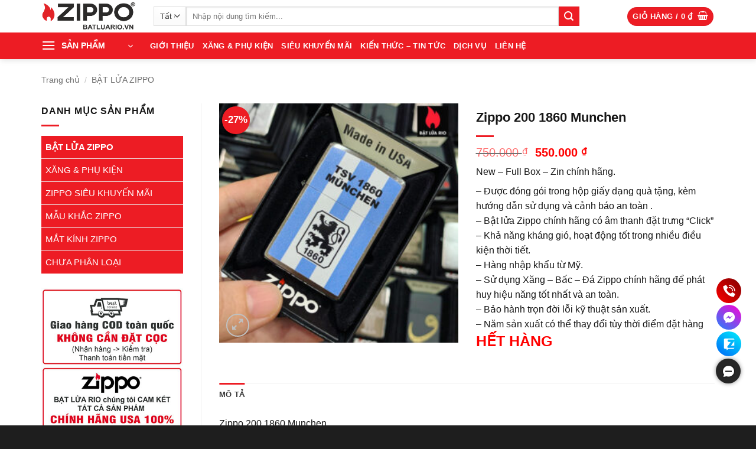

--- FILE ---
content_type: text/html; charset=UTF-8
request_url: https://batluario.vn/zippo/zippo-200-1860-munchen-2/
body_size: 36744
content:
<!DOCTYPE html>
<html lang="vi" prefix="og: https://ogp.me/ns#" class="loading-site no-js">
<head><meta charset="UTF-8" /><script>if(navigator.userAgent.match(/MSIE|Internet Explorer/i)||navigator.userAgent.match(/Trident\/7\..*?rv:11/i)){var href=document.location.href;if(!href.match(/[?&]nowprocket/)){if(href.indexOf("?")==-1){if(href.indexOf("#")==-1){document.location.href=href+"?nowprocket=1"}else{document.location.href=href.replace("#","?nowprocket=1#")}}else{if(href.indexOf("#")==-1){document.location.href=href+"&nowprocket=1"}else{document.location.href=href.replace("#","&nowprocket=1#")}}}}</script><script>(()=>{class RocketLazyLoadScripts{constructor(){this.v="2.0.4",this.userEvents=["keydown","keyup","mousedown","mouseup","mousemove","mouseover","mouseout","touchmove","touchstart","touchend","touchcancel","wheel","click","dblclick","input"],this.attributeEvents=["onblur","onclick","oncontextmenu","ondblclick","onfocus","onmousedown","onmouseenter","onmouseleave","onmousemove","onmouseout","onmouseover","onmouseup","onmousewheel","onscroll","onsubmit"]}async t(){this.i(),this.o(),/iP(ad|hone)/.test(navigator.userAgent)&&this.h(),this.u(),this.l(this),this.m(),this.k(this),this.p(this),this._(),await Promise.all([this.R(),this.L()]),this.lastBreath=Date.now(),this.S(this),this.P(),this.D(),this.O(),this.M(),await this.C(this.delayedScripts.normal),await this.C(this.delayedScripts.defer),await this.C(this.delayedScripts.async),await this.T(),await this.F(),await this.j(),await this.A(),window.dispatchEvent(new Event("rocket-allScriptsLoaded")),this.everythingLoaded=!0,this.lastTouchEnd&&await new Promise(t=>setTimeout(t,500-Date.now()+this.lastTouchEnd)),this.I(),this.H(),this.U(),this.W()}i(){this.CSPIssue=sessionStorage.getItem("rocketCSPIssue"),document.addEventListener("securitypolicyviolation",t=>{this.CSPIssue||"script-src-elem"!==t.violatedDirective||"data"!==t.blockedURI||(this.CSPIssue=!0,sessionStorage.setItem("rocketCSPIssue",!0))},{isRocket:!0})}o(){window.addEventListener("pageshow",t=>{this.persisted=t.persisted,this.realWindowLoadedFired=!0},{isRocket:!0}),window.addEventListener("pagehide",()=>{this.onFirstUserAction=null},{isRocket:!0})}h(){let t;function e(e){t=e}window.addEventListener("touchstart",e,{isRocket:!0}),window.addEventListener("touchend",function i(o){o.changedTouches[0]&&t.changedTouches[0]&&Math.abs(o.changedTouches[0].pageX-t.changedTouches[0].pageX)<10&&Math.abs(o.changedTouches[0].pageY-t.changedTouches[0].pageY)<10&&o.timeStamp-t.timeStamp<200&&(window.removeEventListener("touchstart",e,{isRocket:!0}),window.removeEventListener("touchend",i,{isRocket:!0}),"INPUT"===o.target.tagName&&"text"===o.target.type||(o.target.dispatchEvent(new TouchEvent("touchend",{target:o.target,bubbles:!0})),o.target.dispatchEvent(new MouseEvent("mouseover",{target:o.target,bubbles:!0})),o.target.dispatchEvent(new PointerEvent("click",{target:o.target,bubbles:!0,cancelable:!0,detail:1,clientX:o.changedTouches[0].clientX,clientY:o.changedTouches[0].clientY})),event.preventDefault()))},{isRocket:!0})}q(t){this.userActionTriggered||("mousemove"!==t.type||this.firstMousemoveIgnored?"keyup"===t.type||"mouseover"===t.type||"mouseout"===t.type||(this.userActionTriggered=!0,this.onFirstUserAction&&this.onFirstUserAction()):this.firstMousemoveIgnored=!0),"click"===t.type&&t.preventDefault(),t.stopPropagation(),t.stopImmediatePropagation(),"touchstart"===this.lastEvent&&"touchend"===t.type&&(this.lastTouchEnd=Date.now()),"click"===t.type&&(this.lastTouchEnd=0),this.lastEvent=t.type,t.composedPath&&t.composedPath()[0].getRootNode()instanceof ShadowRoot&&(t.rocketTarget=t.composedPath()[0]),this.savedUserEvents.push(t)}u(){this.savedUserEvents=[],this.userEventHandler=this.q.bind(this),this.userEvents.forEach(t=>window.addEventListener(t,this.userEventHandler,{passive:!1,isRocket:!0})),document.addEventListener("visibilitychange",this.userEventHandler,{isRocket:!0})}U(){this.userEvents.forEach(t=>window.removeEventListener(t,this.userEventHandler,{passive:!1,isRocket:!0})),document.removeEventListener("visibilitychange",this.userEventHandler,{isRocket:!0}),this.savedUserEvents.forEach(t=>{(t.rocketTarget||t.target).dispatchEvent(new window[t.constructor.name](t.type,t))})}m(){const t="return false",e=Array.from(this.attributeEvents,t=>"data-rocket-"+t),i="["+this.attributeEvents.join("],[")+"]",o="[data-rocket-"+this.attributeEvents.join("],[data-rocket-")+"]",s=(e,i,o)=>{o&&o!==t&&(e.setAttribute("data-rocket-"+i,o),e["rocket"+i]=new Function("event",o),e.setAttribute(i,t))};new MutationObserver(t=>{for(const n of t)"attributes"===n.type&&(n.attributeName.startsWith("data-rocket-")||this.everythingLoaded?n.attributeName.startsWith("data-rocket-")&&this.everythingLoaded&&this.N(n.target,n.attributeName.substring(12)):s(n.target,n.attributeName,n.target.getAttribute(n.attributeName))),"childList"===n.type&&n.addedNodes.forEach(t=>{if(t.nodeType===Node.ELEMENT_NODE)if(this.everythingLoaded)for(const i of[t,...t.querySelectorAll(o)])for(const t of i.getAttributeNames())e.includes(t)&&this.N(i,t.substring(12));else for(const e of[t,...t.querySelectorAll(i)])for(const t of e.getAttributeNames())this.attributeEvents.includes(t)&&s(e,t,e.getAttribute(t))})}).observe(document,{subtree:!0,childList:!0,attributeFilter:[...this.attributeEvents,...e]})}I(){this.attributeEvents.forEach(t=>{document.querySelectorAll("[data-rocket-"+t+"]").forEach(e=>{this.N(e,t)})})}N(t,e){const i=t.getAttribute("data-rocket-"+e);i&&(t.setAttribute(e,i),t.removeAttribute("data-rocket-"+e))}k(t){Object.defineProperty(HTMLElement.prototype,"onclick",{get(){return this.rocketonclick||null},set(e){this.rocketonclick=e,this.setAttribute(t.everythingLoaded?"onclick":"data-rocket-onclick","this.rocketonclick(event)")}})}S(t){function e(e,i){let o=e[i];e[i]=null,Object.defineProperty(e,i,{get:()=>o,set(s){t.everythingLoaded?o=s:e["rocket"+i]=o=s}})}e(document,"onreadystatechange"),e(window,"onload"),e(window,"onpageshow");try{Object.defineProperty(document,"readyState",{get:()=>t.rocketReadyState,set(e){t.rocketReadyState=e},configurable:!0}),document.readyState="loading"}catch(t){console.log("WPRocket DJE readyState conflict, bypassing")}}l(t){this.originalAddEventListener=EventTarget.prototype.addEventListener,this.originalRemoveEventListener=EventTarget.prototype.removeEventListener,this.savedEventListeners=[],EventTarget.prototype.addEventListener=function(e,i,o){o&&o.isRocket||!t.B(e,this)&&!t.userEvents.includes(e)||t.B(e,this)&&!t.userActionTriggered||e.startsWith("rocket-")||t.everythingLoaded?t.originalAddEventListener.call(this,e,i,o):(t.savedEventListeners.push({target:this,remove:!1,type:e,func:i,options:o}),"mouseenter"!==e&&"mouseleave"!==e||t.originalAddEventListener.call(this,e,t.savedUserEvents.push,o))},EventTarget.prototype.removeEventListener=function(e,i,o){o&&o.isRocket||!t.B(e,this)&&!t.userEvents.includes(e)||t.B(e,this)&&!t.userActionTriggered||e.startsWith("rocket-")||t.everythingLoaded?t.originalRemoveEventListener.call(this,e,i,o):t.savedEventListeners.push({target:this,remove:!0,type:e,func:i,options:o})}}J(t,e){this.savedEventListeners=this.savedEventListeners.filter(i=>{let o=i.type,s=i.target||window;return e!==o||t!==s||(this.B(o,s)&&(i.type="rocket-"+o),this.$(i),!1)})}H(){EventTarget.prototype.addEventListener=this.originalAddEventListener,EventTarget.prototype.removeEventListener=this.originalRemoveEventListener,this.savedEventListeners.forEach(t=>this.$(t))}$(t){t.remove?this.originalRemoveEventListener.call(t.target,t.type,t.func,t.options):this.originalAddEventListener.call(t.target,t.type,t.func,t.options)}p(t){let e;function i(e){return t.everythingLoaded?e:e.split(" ").map(t=>"load"===t||t.startsWith("load.")?"rocket-jquery-load":t).join(" ")}function o(o){function s(e){const s=o.fn[e];o.fn[e]=o.fn.init.prototype[e]=function(){return this[0]===window&&t.userActionTriggered&&("string"==typeof arguments[0]||arguments[0]instanceof String?arguments[0]=i(arguments[0]):"object"==typeof arguments[0]&&Object.keys(arguments[0]).forEach(t=>{const e=arguments[0][t];delete arguments[0][t],arguments[0][i(t)]=e})),s.apply(this,arguments),this}}if(o&&o.fn&&!t.allJQueries.includes(o)){const e={DOMContentLoaded:[],"rocket-DOMContentLoaded":[]};for(const t in e)document.addEventListener(t,()=>{e[t].forEach(t=>t())},{isRocket:!0});o.fn.ready=o.fn.init.prototype.ready=function(i){function s(){parseInt(o.fn.jquery)>2?setTimeout(()=>i.bind(document)(o)):i.bind(document)(o)}return"function"==typeof i&&(t.realDomReadyFired?!t.userActionTriggered||t.fauxDomReadyFired?s():e["rocket-DOMContentLoaded"].push(s):e.DOMContentLoaded.push(s)),o([])},s("on"),s("one"),s("off"),t.allJQueries.push(o)}e=o}t.allJQueries=[],o(window.jQuery),Object.defineProperty(window,"jQuery",{get:()=>e,set(t){o(t)}})}P(){const t=new Map;document.write=document.writeln=function(e){const i=document.currentScript,o=document.createRange(),s=i.parentElement;let n=t.get(i);void 0===n&&(n=i.nextSibling,t.set(i,n));const c=document.createDocumentFragment();o.setStart(c,0),c.appendChild(o.createContextualFragment(e)),s.insertBefore(c,n)}}async R(){return new Promise(t=>{this.userActionTriggered?t():this.onFirstUserAction=t})}async L(){return new Promise(t=>{document.addEventListener("DOMContentLoaded",()=>{this.realDomReadyFired=!0,t()},{isRocket:!0})})}async j(){return this.realWindowLoadedFired?Promise.resolve():new Promise(t=>{window.addEventListener("load",t,{isRocket:!0})})}M(){this.pendingScripts=[];this.scriptsMutationObserver=new MutationObserver(t=>{for(const e of t)e.addedNodes.forEach(t=>{"SCRIPT"!==t.tagName||t.noModule||t.isWPRocket||this.pendingScripts.push({script:t,promise:new Promise(e=>{const i=()=>{const i=this.pendingScripts.findIndex(e=>e.script===t);i>=0&&this.pendingScripts.splice(i,1),e()};t.addEventListener("load",i,{isRocket:!0}),t.addEventListener("error",i,{isRocket:!0}),setTimeout(i,1e3)})})})}),this.scriptsMutationObserver.observe(document,{childList:!0,subtree:!0})}async F(){await this.X(),this.pendingScripts.length?(await this.pendingScripts[0].promise,await this.F()):this.scriptsMutationObserver.disconnect()}D(){this.delayedScripts={normal:[],async:[],defer:[]},document.querySelectorAll("script[type$=rocketlazyloadscript]").forEach(t=>{t.hasAttribute("data-rocket-src")?t.hasAttribute("async")&&!1!==t.async?this.delayedScripts.async.push(t):t.hasAttribute("defer")&&!1!==t.defer||"module"===t.getAttribute("data-rocket-type")?this.delayedScripts.defer.push(t):this.delayedScripts.normal.push(t):this.delayedScripts.normal.push(t)})}async _(){await this.L();let t=[];document.querySelectorAll("script[type$=rocketlazyloadscript][data-rocket-src]").forEach(e=>{let i=e.getAttribute("data-rocket-src");if(i&&!i.startsWith("data:")){i.startsWith("//")&&(i=location.protocol+i);try{const o=new URL(i).origin;o!==location.origin&&t.push({src:o,crossOrigin:e.crossOrigin||"module"===e.getAttribute("data-rocket-type")})}catch(t){}}}),t=[...new Map(t.map(t=>[JSON.stringify(t),t])).values()],this.Y(t,"preconnect")}async G(t){if(await this.K(),!0!==t.noModule||!("noModule"in HTMLScriptElement.prototype))return new Promise(e=>{let i;function o(){(i||t).setAttribute("data-rocket-status","executed"),e()}try{if(navigator.userAgent.includes("Firefox/")||""===navigator.vendor||this.CSPIssue)i=document.createElement("script"),[...t.attributes].forEach(t=>{let e=t.nodeName;"type"!==e&&("data-rocket-type"===e&&(e="type"),"data-rocket-src"===e&&(e="src"),i.setAttribute(e,t.nodeValue))}),t.text&&(i.text=t.text),t.nonce&&(i.nonce=t.nonce),i.hasAttribute("src")?(i.addEventListener("load",o,{isRocket:!0}),i.addEventListener("error",()=>{i.setAttribute("data-rocket-status","failed-network"),e()},{isRocket:!0}),setTimeout(()=>{i.isConnected||e()},1)):(i.text=t.text,o()),i.isWPRocket=!0,t.parentNode.replaceChild(i,t);else{const i=t.getAttribute("data-rocket-type"),s=t.getAttribute("data-rocket-src");i?(t.type=i,t.removeAttribute("data-rocket-type")):t.removeAttribute("type"),t.addEventListener("load",o,{isRocket:!0}),t.addEventListener("error",i=>{this.CSPIssue&&i.target.src.startsWith("data:")?(console.log("WPRocket: CSP fallback activated"),t.removeAttribute("src"),this.G(t).then(e)):(t.setAttribute("data-rocket-status","failed-network"),e())},{isRocket:!0}),s?(t.fetchPriority="high",t.removeAttribute("data-rocket-src"),t.src=s):t.src="data:text/javascript;base64,"+window.btoa(unescape(encodeURIComponent(t.text)))}}catch(i){t.setAttribute("data-rocket-status","failed-transform"),e()}});t.setAttribute("data-rocket-status","skipped")}async C(t){const e=t.shift();return e?(e.isConnected&&await this.G(e),this.C(t)):Promise.resolve()}O(){this.Y([...this.delayedScripts.normal,...this.delayedScripts.defer,...this.delayedScripts.async],"preload")}Y(t,e){this.trash=this.trash||[];let i=!0;var o=document.createDocumentFragment();t.forEach(t=>{const s=t.getAttribute&&t.getAttribute("data-rocket-src")||t.src;if(s&&!s.startsWith("data:")){const n=document.createElement("link");n.href=s,n.rel=e,"preconnect"!==e&&(n.as="script",n.fetchPriority=i?"high":"low"),t.getAttribute&&"module"===t.getAttribute("data-rocket-type")&&(n.crossOrigin=!0),t.crossOrigin&&(n.crossOrigin=t.crossOrigin),t.integrity&&(n.integrity=t.integrity),t.nonce&&(n.nonce=t.nonce),o.appendChild(n),this.trash.push(n),i=!1}}),document.head.appendChild(o)}W(){this.trash.forEach(t=>t.remove())}async T(){try{document.readyState="interactive"}catch(t){}this.fauxDomReadyFired=!0;try{await this.K(),this.J(document,"readystatechange"),document.dispatchEvent(new Event("rocket-readystatechange")),await this.K(),document.rocketonreadystatechange&&document.rocketonreadystatechange(),await this.K(),this.J(document,"DOMContentLoaded"),document.dispatchEvent(new Event("rocket-DOMContentLoaded")),await this.K(),this.J(window,"DOMContentLoaded"),window.dispatchEvent(new Event("rocket-DOMContentLoaded"))}catch(t){console.error(t)}}async A(){try{document.readyState="complete"}catch(t){}try{await this.K(),this.J(document,"readystatechange"),document.dispatchEvent(new Event("rocket-readystatechange")),await this.K(),document.rocketonreadystatechange&&document.rocketonreadystatechange(),await this.K(),this.J(window,"load"),window.dispatchEvent(new Event("rocket-load")),await this.K(),window.rocketonload&&window.rocketonload(),await this.K(),this.allJQueries.forEach(t=>t(window).trigger("rocket-jquery-load")),await this.K(),this.J(window,"pageshow");const t=new Event("rocket-pageshow");t.persisted=this.persisted,window.dispatchEvent(t),await this.K(),window.rocketonpageshow&&window.rocketonpageshow({persisted:this.persisted})}catch(t){console.error(t)}}async K(){Date.now()-this.lastBreath>45&&(await this.X(),this.lastBreath=Date.now())}async X(){return document.hidden?new Promise(t=>setTimeout(t)):new Promise(t=>requestAnimationFrame(t))}B(t,e){return e===document&&"readystatechange"===t||(e===document&&"DOMContentLoaded"===t||(e===window&&"DOMContentLoaded"===t||(e===window&&"load"===t||e===window&&"pageshow"===t)))}static run(){(new RocketLazyLoadScripts).t()}}RocketLazyLoadScripts.run()})();</script>
	
	<link rel="profile" href="http://gmpg.org/xfn/11" />
	<link rel="pingback" href="https://batluario.vn/xmlrpc.php" />

	<script type="rocketlazyloadscript">(function(html){html.className = html.className.replace(/\bno-js\b/,'js')})(document.documentElement);</script>
	<style>img:is([sizes="auto" i], [sizes^="auto," i]) { contain-intrinsic-size: 3000px 1500px }</style>
	
<!-- Google Tag Manager for WordPress by gtm4wp.com -->
<script data-cfasync="false" data-pagespeed-no-defer>
	var gtm4wp_datalayer_name = "dataLayer";
	var dataLayer = dataLayer || [];
	const gtm4wp_use_sku_instead = false;
	const gtm4wp_currency = 'VND';
	const gtm4wp_product_per_impression = 10;
	const gtm4wp_clear_ecommerce = false;
	const gtm4wp_datalayer_max_timeout = 2000;
</script>
<!-- End Google Tag Manager for WordPress by gtm4wp.com --><meta name="viewport" content="width=device-width, initial-scale=1" />
<!-- Tối ưu hóa công cụ tìm kiếm bởi Rank Math PRO - https://rankmath.com/ -->
<title>Zippo 200 1860 Munchen</title>
<meta name="description" content="New – Full Box – Zin chính hãng. – Được đóng gói trong hộp giấy dạng quà tặng, kèm hướng dẫn sử dụng và cảnh báo an toàn . – Bật lửa Zippo chính hãng có âm thanh đặt trưng “Click” – Khả năng kháng gió, hoạt động tốt trong nhiều điều kiện thời tiết. – Hàng nhập khẩu từ Mỹ. – Sử dụng Xăng – Bấc – Đá Zippo chính hãng để phát huy hiệu năng tốt nhất và an toàn. – Bảo hành trọn đời lỗi kỹ thuật sản xuất. – Năm sản xuất có thể thay đổi tùy thời điểm đặt hàng"/>
<meta name="robots" content="follow, index, max-snippet:-1, max-video-preview:-1, max-image-preview:large"/>
<link rel="canonical" href="https://batluario.vn/zippo/zippo-200-1860-munchen-2/" />
<meta property="og:locale" content="vi_VN" />
<meta property="og:type" content="product" />
<meta property="og:title" content="Zippo 200 1860 Munchen" />
<meta property="og:description" content="New – Full Box – Zin chính hãng. – Được đóng gói trong hộp giấy dạng quà tặng, kèm hướng dẫn sử dụng và cảnh báo an toàn . – Bật lửa Zippo chính hãng có âm thanh đặt trưng “Click” – Khả năng kháng gió, hoạt động tốt trong nhiều điều kiện thời tiết. – Hàng nhập khẩu từ Mỹ. – Sử dụng Xăng – Bấc – Đá Zippo chính hãng để phát huy hiệu năng tốt nhất và an toàn. – Bảo hành trọn đời lỗi kỹ thuật sản xuất. – Năm sản xuất có thể thay đổi tùy thời điểm đặt hàng" />
<meta property="og:url" content="https://batluario.vn/zippo/zippo-200-1860-munchen-2/" />
<meta property="og:site_name" content="Bật lửa RIO" />
<meta property="og:updated_time" content="2025-07-01T11:17:08+07:00" />
<meta property="og:image" content="https://batluario.vn/wp-content/uploads/2022/09/Zippo-200-1860-Munchen.jpg" />
<meta property="og:image:secure_url" content="https://batluario.vn/wp-content/uploads/2022/09/Zippo-200-1860-Munchen.jpg" />
<meta property="og:image:width" content="600" />
<meta property="og:image:height" content="600" />
<meta property="og:image:alt" content="Zippo 200 1860 Munchen" />
<meta property="og:image:type" content="image/jpeg" />
<meta property="product:price:amount" content="550000" />
<meta property="product:price:currency" content="VND" />
<meta name="twitter:card" content="summary_large_image" />
<meta name="twitter:title" content="Zippo 200 1860 Munchen" />
<meta name="twitter:description" content="New – Full Box – Zin chính hãng. – Được đóng gói trong hộp giấy dạng quà tặng, kèm hướng dẫn sử dụng và cảnh báo an toàn . – Bật lửa Zippo chính hãng có âm thanh đặt trưng “Click” – Khả năng kháng gió, hoạt động tốt trong nhiều điều kiện thời tiết. – Hàng nhập khẩu từ Mỹ. – Sử dụng Xăng – Bấc – Đá Zippo chính hãng để phát huy hiệu năng tốt nhất và an toàn. – Bảo hành trọn đời lỗi kỹ thuật sản xuất. – Năm sản xuất có thể thay đổi tùy thời điểm đặt hàng" />
<meta name="twitter:site" content="@batluariovn" />
<meta name="twitter:creator" content="@batluariovn" />
<meta name="twitter:image" content="https://batluario.vn/wp-content/uploads/2022/09/Zippo-200-1860-Munchen.jpg" />
<script type="application/ld+json" class="rank-math-schema-pro">{"@context":"https://schema.org","@graph":[{"@type":"Place","@id":"https://batluario.vn/#place","address":{"@type":"PostalAddress","streetAddress":"Chung C\u01b0 Cityland Park Hills CH1","addressLocality":"\u0110\u01b0\u1eddng s\u1ed1 10, Khu D\u00e2n C\u01b0 Cityland Park Hills, G\u00f2 V\u1ea5p","addressRegion":"H\u1ed3 Ch\u00ed Minh","postalCode":"700000","addressCountry":"Vi\u1ec7t Nam"}},{"@type":"Organization","@id":"https://batluario.vn/#organization","name":"B\u1eadt L\u1eeda RIO","url":"https://batluario.vn","sameAs":["https://www.facebook.com/batluario.vn/","https://twitter.com/batluariovn","https://www.youtube.com/batluario","https://www.pinterest.com/Batluariovn/","https://www.instagram.com/batluario.vn/","https://www.tiktok.com/@batluario.vn"],"email":"batluariovn@gmail.com","address":{"@type":"PostalAddress","streetAddress":"Chung C\u01b0 Cityland Park Hills CH1","addressLocality":"\u0110\u01b0\u1eddng s\u1ed1 10, Khu D\u00e2n C\u01b0 Cityland Park Hills, G\u00f2 V\u1ea5p","addressRegion":"H\u1ed3 Ch\u00ed Minh","postalCode":"700000","addressCountry":"Vi\u1ec7t Nam"},"logo":{"@type":"ImageObject","@id":"https://batluario.vn/#logo","url":"https://batluario.vn/wp-content/uploads/2023/11/logo-bat-lua-rio.png","contentUrl":"https://batluario.vn/wp-content/uploads/2023/11/logo-bat-lua-rio.png","caption":"B\u1eadt l\u1eeda RIO","inLanguage":"vi"},"contactPoint":[{"@type":"ContactPoint","telephone":"+84978473739","contactType":"customer support"},{"@type":"ContactPoint","telephone":"+84983247815","contactType":"customer support"}],"location":{"@id":"https://batluario.vn/#place"}},{"@type":"WebSite","@id":"https://batluario.vn/#website","url":"https://batluario.vn","name":"B\u1eadt l\u1eeda RIO","alternateName":"BatLuaRio","publisher":{"@id":"https://batluario.vn/#organization"},"inLanguage":"vi"},{"@type":"ImageObject","@id":"https://batluario.vn/wp-content/uploads/2022/09/Zippo-200-1860-Munchen.jpg","url":"https://batluario.vn/wp-content/uploads/2022/09/Zippo-200-1860-Munchen.jpg","width":"600","height":"600","caption":"Zippo 200 1860 Munchen","inLanguage":"vi"},{"@type":"BreadcrumbList","@id":"https://batluario.vn/zippo/zippo-200-1860-munchen-2/#breadcrumb","itemListElement":[{"@type":"ListItem","position":"1","item":{"@id":"https://batluario.vn","name":"Trang ch\u1ee7"}},{"@type":"ListItem","position":"2","item":{"@id":"https://batluario.vn/zippo/zippo-200-1860-munchen-2/","name":"Zippo 200 1860 Munchen"}}]},{"@type":"ItemPage","@id":"https://batluario.vn/zippo/zippo-200-1860-munchen-2/#webpage","url":"https://batluario.vn/zippo/zippo-200-1860-munchen-2/","name":"Zippo 200 1860 Munchen","datePublished":"2022-09-29T10:46:07+07:00","dateModified":"2025-07-01T11:17:08+07:00","isPartOf":{"@id":"https://batluario.vn/#website"},"primaryImageOfPage":{"@id":"https://batluario.vn/wp-content/uploads/2022/09/Zippo-200-1860-Munchen.jpg"},"inLanguage":"vi","breadcrumb":{"@id":"https://batluario.vn/zippo/zippo-200-1860-munchen-2/#breadcrumb"}},{"@type":"Product","name":"Zippo 200 1860 Munchen","description":"B\u1eadt L\u1eeda RIO - cung c\u1ea5p B\u1eadt L\u1eeda Zippo 200 1860 Munchen ch\u00ednh h\u00e3ng USA , ph\u00e2n ph\u1ed1i S\u1ec9 - L\u1eba s\u1ed1 l\u01b0\u1ee3ng l\u1edbn to\u00e0n qu\u1ed1c.","category":"B\u1eacT L\u1eecA ZIPPO","mainEntityOfPage":{"@id":"https://batluario.vn/zippo/zippo-200-1860-munchen-2/#webpage"},"image":[{"@type":"ImageObject","url":"https://batluario.vn/wp-content/uploads/2022/09/Zippo-200-1860-Munchen.jpg","height":"600","width":"600"}],"offers":{"@type":"Offer","price":"550000","priceCurrency":"VND","priceValidUntil":"2027-12-31","availability":"https://schema.org/OutOfStock","itemCondition":"NewCondition","url":"https://batluario.vn/zippo/zippo-200-1860-munchen-2/","seller":{"@type":"Organization","@id":"https://batluario.vn/","name":"B\u1eadt l\u1eeda RIO","url":"https://batluario.vn","logo":"https://batluario.vn/wp-content/uploads/2023/11/logo-bat-lua-rio.png"}},"@id":"https://batluario.vn/zippo/zippo-200-1860-munchen-2/#richSnippet"}]}</script>
<!-- /Plugin SEO WordPress Rank Math -->


<link rel='prefetch' href='https://batluario.vn/wp-content/themes/flatsome/assets/js/flatsome.js?ver=e2eddd6c228105dac048' />
<link rel='prefetch' href='https://batluario.vn/wp-content/themes/flatsome/assets/js/chunk.slider.js?ver=3.20.3' />
<link rel='prefetch' href='https://batluario.vn/wp-content/themes/flatsome/assets/js/chunk.popups.js?ver=3.20.3' />
<link rel='prefetch' href='https://batluario.vn/wp-content/themes/flatsome/assets/js/chunk.tooltips.js?ver=3.20.3' />
<link rel='prefetch' href='https://batluario.vn/wp-content/themes/flatsome/assets/js/woocommerce.js?ver=1c9be63d628ff7c3ff4c' />
<link rel="alternate" type="application/rss+xml" title="Dòng thông tin Bật lửa RIO &raquo;" href="https://batluario.vn/feed/" />
<link rel="alternate" type="application/rss+xml" title="Bật lửa RIO &raquo; Dòng bình luận" href="https://batluario.vn/comments/feed/" />
<style id='wp-emoji-styles-inline-css' type='text/css'>

	img.wp-smiley, img.emoji {
		display: inline !important;
		border: none !important;
		box-shadow: none !important;
		height: 1em !important;
		width: 1em !important;
		margin: 0 0.07em !important;
		vertical-align: -0.1em !important;
		background: none !important;
		padding: 0 !important;
	}
</style>
<style id='wp-block-library-inline-css' type='text/css'>
:root{--wp-admin-theme-color:#007cba;--wp-admin-theme-color--rgb:0,124,186;--wp-admin-theme-color-darker-10:#006ba1;--wp-admin-theme-color-darker-10--rgb:0,107,161;--wp-admin-theme-color-darker-20:#005a87;--wp-admin-theme-color-darker-20--rgb:0,90,135;--wp-admin-border-width-focus:2px;--wp-block-synced-color:#7a00df;--wp-block-synced-color--rgb:122,0,223;--wp-bound-block-color:var(--wp-block-synced-color)}@media (min-resolution:192dpi){:root{--wp-admin-border-width-focus:1.5px}}.wp-element-button{cursor:pointer}:root{--wp--preset--font-size--normal:16px;--wp--preset--font-size--huge:42px}:root .has-very-light-gray-background-color{background-color:#eee}:root .has-very-dark-gray-background-color{background-color:#313131}:root .has-very-light-gray-color{color:#eee}:root .has-very-dark-gray-color{color:#313131}:root .has-vivid-green-cyan-to-vivid-cyan-blue-gradient-background{background:linear-gradient(135deg,#00d084,#0693e3)}:root .has-purple-crush-gradient-background{background:linear-gradient(135deg,#34e2e4,#4721fb 50%,#ab1dfe)}:root .has-hazy-dawn-gradient-background{background:linear-gradient(135deg,#faaca8,#dad0ec)}:root .has-subdued-olive-gradient-background{background:linear-gradient(135deg,#fafae1,#67a671)}:root .has-atomic-cream-gradient-background{background:linear-gradient(135deg,#fdd79a,#004a59)}:root .has-nightshade-gradient-background{background:linear-gradient(135deg,#330968,#31cdcf)}:root .has-midnight-gradient-background{background:linear-gradient(135deg,#020381,#2874fc)}.has-regular-font-size{font-size:1em}.has-larger-font-size{font-size:2.625em}.has-normal-font-size{font-size:var(--wp--preset--font-size--normal)}.has-huge-font-size{font-size:var(--wp--preset--font-size--huge)}.has-text-align-center{text-align:center}.has-text-align-left{text-align:left}.has-text-align-right{text-align:right}#end-resizable-editor-section{display:none}.aligncenter{clear:both}.items-justified-left{justify-content:flex-start}.items-justified-center{justify-content:center}.items-justified-right{justify-content:flex-end}.items-justified-space-between{justify-content:space-between}.screen-reader-text{border:0;clip-path:inset(50%);height:1px;margin:-1px;overflow:hidden;padding:0;position:absolute;width:1px;word-wrap:normal!important}.screen-reader-text:focus{background-color:#ddd;clip-path:none;color:#444;display:block;font-size:1em;height:auto;left:5px;line-height:normal;padding:15px 23px 14px;text-decoration:none;top:5px;width:auto;z-index:100000}html :where(.has-border-color){border-style:solid}html :where([style*=border-top-color]){border-top-style:solid}html :where([style*=border-right-color]){border-right-style:solid}html :where([style*=border-bottom-color]){border-bottom-style:solid}html :where([style*=border-left-color]){border-left-style:solid}html :where([style*=border-width]){border-style:solid}html :where([style*=border-top-width]){border-top-style:solid}html :where([style*=border-right-width]){border-right-style:solid}html :where([style*=border-bottom-width]){border-bottom-style:solid}html :where([style*=border-left-width]){border-left-style:solid}html :where(img[class*=wp-image-]){height:auto;max-width:100%}:where(figure){margin:0 0 1em}html :where(.is-position-sticky){--wp-admin--admin-bar--position-offset:var(--wp-admin--admin-bar--height,0px)}@media screen and (max-width:600px){html :where(.is-position-sticky){--wp-admin--admin-bar--position-offset:0px}}
</style>
<link data-minify="1" rel='stylesheet' id='ht-contact-css-css' href='https://batluario.vn/wp-content/cache/min/1/wp-content/plugins/ht-contact/css/ht-contact.css?ver=1763433455' type='text/css' media='all' />
<link rel='stylesheet' id='kk-star-ratings-css' href='https://batluario.vn/wp-content/plugins/kk-star-ratings/src/core/public/css/kk-star-ratings.min.css?ver=5.4.10.2' type='text/css' media='all' />
<link rel='stylesheet' id='photoswipe-css' href='https://batluario.vn/wp-content/plugins/woocommerce/assets/css/photoswipe/photoswipe.min.css?ver=10.3.7' type='text/css' media='all' />
<link rel='stylesheet' id='photoswipe-default-skin-css' href='https://batluario.vn/wp-content/plugins/woocommerce/assets/css/photoswipe/default-skin/default-skin.min.css?ver=10.3.7' type='text/css' media='all' />
<style id='woocommerce-inline-inline-css' type='text/css'>
.woocommerce form .form-row .required { visibility: visible; }
</style>
<link data-minify="1" rel='stylesheet' id='brands-styles-css' href='https://batluario.vn/wp-content/cache/min/1/wp-content/plugins/woocommerce/assets/css/brands.css?ver=1763433455' type='text/css' media='all' />
<link data-minify="1" rel='stylesheet' id='font-awesome-css' href='https://batluario.vn/wp-content/cache/min/1/wp-content/themes/flatsome-child/assets/font-awesome-4.7.0/css/font-awesome.min.css?ver=1763433455' type='text/css' media='all' />
<link data-minify="1" rel='stylesheet' id='flatsome-main-css' href='https://batluario.vn/wp-content/cache/min/1/wp-content/themes/flatsome/assets/css/flatsome.css?ver=1763433455' type='text/css' media='all' />
<style id='flatsome-main-inline-css' type='text/css'>
@font-face {
				font-family: "fl-icons";
				font-display: block;
				src: url(https://batluario.vn/wp-content/themes/flatsome/assets/css/icons/fl-icons.eot?v=3.20.3);
				src:
					url(https://batluario.vn/wp-content/themes/flatsome/assets/css/icons/fl-icons.eot#iefix?v=3.20.3) format("embedded-opentype"),
					url(https://batluario.vn/wp-content/themes/flatsome/assets/css/icons/fl-icons.woff2?v=3.20.3) format("woff2"),
					url(https://batluario.vn/wp-content/themes/flatsome/assets/css/icons/fl-icons.ttf?v=3.20.3) format("truetype"),
					url(https://batluario.vn/wp-content/themes/flatsome/assets/css/icons/fl-icons.woff?v=3.20.3) format("woff"),
					url(https://batluario.vn/wp-content/themes/flatsome/assets/css/icons/fl-icons.svg?v=3.20.3#fl-icons) format("svg");
			}
</style>
<link data-minify="1" rel='stylesheet' id='flatsome-shop-css' href='https://batluario.vn/wp-content/cache/min/1/wp-content/themes/flatsome/assets/css/flatsome-shop.css?ver=1763433455' type='text/css' media='all' />
<link data-minify="1" rel='stylesheet' id='flatsome-style-css' href='https://batluario.vn/wp-content/cache/min/1/wp-content/themes/flatsome-child/style.css?ver=1763433455' type='text/css' media='all' />
<link data-minify="1" rel='stylesheet' id='devvn-quickbuy-style-css' href='https://batluario.vn/wp-content/cache/min/1/wp-content/plugins/devvn-quick-buy/css/devvn-quick-buy.css?ver=1763433455' type='text/css' media='all' />
<style id='devvn-quickbuy-style-inline-css' type='text/css'>
a.devvn_buy_now_style{
                        max-width: 350px !important;
                    }
</style>
<script type="text/template" id="tmpl-variation-template">
	<div class="woocommerce-variation-description">{{{ data.variation.variation_description }}}</div>
	<div class="woocommerce-variation-price">{{{ data.variation.price_html }}}</div>
	<div class="woocommerce-variation-availability">{{{ data.variation.availability_html }}}</div>
</script>
<script type="text/template" id="tmpl-unavailable-variation-template">
	<p role="alert">Rất tiếc, sản phẩm này hiện không tồn tại. Hãy chọn một phương thức kết hợp khác.</p>
</script>
<script type="rocketlazyloadscript" data-rocket-type="text/javascript" data-rocket-src="https://batluario.vn/wp-includes/js/jquery/jquery.min.js?ver=3.7.1" id="jquery-core-js"></script>
<script type="rocketlazyloadscript" data-rocket-type="text/javascript" data-rocket-src="https://batluario.vn/wp-includes/js/jquery/jquery-migrate.min.js?ver=3.4.1" id="jquery-migrate-js" data-rocket-defer defer></script>
<script type="rocketlazyloadscript" data-rocket-type="text/javascript" data-rocket-src="https://batluario.vn/wp-content/plugins/woocommerce/assets/js/jquery-blockui/jquery.blockUI.min.js?ver=2.7.0-wc.10.3.7" id="wc-jquery-blockui-js" data-wp-strategy="defer"></script>
<script type="text/javascript" id="wc-add-to-cart-js-extra">
/* <![CDATA[ */
var wc_add_to_cart_params = {"ajax_url":"\/wp-admin\/admin-ajax.php","wc_ajax_url":"\/?wc-ajax=%%endpoint%%","i18n_view_cart":"Xem gi\u1ecf h\u00e0ng","cart_url":"https:\/\/batluario.vn\/gio-hang\/","is_cart":"","cart_redirect_after_add":"yes"};
/* ]]> */
</script>
<script type="rocketlazyloadscript" data-rocket-type="text/javascript" data-rocket-src="https://batluario.vn/wp-content/plugins/woocommerce/assets/js/frontend/add-to-cart.min.js?ver=10.3.7" id="wc-add-to-cart-js" defer="defer" data-wp-strategy="defer"></script>
<script type="rocketlazyloadscript" data-rocket-type="text/javascript" data-rocket-src="https://batluario.vn/wp-content/plugins/woocommerce/assets/js/photoswipe/photoswipe.min.js?ver=4.1.1-wc.10.3.7" id="wc-photoswipe-js" defer="defer" data-wp-strategy="defer"></script>
<script type="rocketlazyloadscript" data-rocket-type="text/javascript" data-rocket-src="https://batluario.vn/wp-content/plugins/woocommerce/assets/js/photoswipe/photoswipe-ui-default.min.js?ver=4.1.1-wc.10.3.7" id="wc-photoswipe-ui-default-js" defer="defer" data-wp-strategy="defer"></script>
<script type="text/javascript" id="wc-single-product-js-extra">
/* <![CDATA[ */
var wc_single_product_params = {"i18n_required_rating_text":"Vui l\u00f2ng ch\u1ecdn m\u1ed9t m\u1ee9c \u0111\u00e1nh gi\u00e1","i18n_rating_options":["1 tr\u00ean 5 sao","2 tr\u00ean 5 sao","3 tr\u00ean 5 sao","4 tr\u00ean 5 sao","5 tr\u00ean 5 sao"],"i18n_product_gallery_trigger_text":"Xem th\u01b0 vi\u1ec7n \u1ea3nh to\u00e0n m\u00e0n h\u00ecnh","review_rating_required":"no","flexslider":{"rtl":false,"animation":"slide","smoothHeight":true,"directionNav":false,"controlNav":"thumbnails","slideshow":false,"animationSpeed":500,"animationLoop":false,"allowOneSlide":false},"zoom_enabled":"","zoom_options":[],"photoswipe_enabled":"1","photoswipe_options":{"shareEl":false,"closeOnScroll":false,"history":false,"hideAnimationDuration":0,"showAnimationDuration":0},"flexslider_enabled":""};
/* ]]> */
</script>
<script type="rocketlazyloadscript" data-rocket-type="text/javascript" data-rocket-src="https://batluario.vn/wp-content/plugins/woocommerce/assets/js/frontend/single-product.min.js?ver=10.3.7" id="wc-single-product-js" defer="defer" data-wp-strategy="defer"></script>
<script type="rocketlazyloadscript" data-rocket-type="text/javascript" data-rocket-src="https://batluario.vn/wp-content/plugins/woocommerce/assets/js/js-cookie/js.cookie.min.js?ver=2.1.4-wc.10.3.7" id="wc-js-cookie-js" data-wp-strategy="defer" data-rocket-defer defer></script>
<script type="rocketlazyloadscript" data-rocket-type="text/javascript" data-rocket-src="https://batluario.vn/wp-includes/js/underscore.min.js?ver=1.13.7" id="underscore-js" data-rocket-defer defer></script>
<script type="text/javascript" id="wp-util-js-extra">
/* <![CDATA[ */
var _wpUtilSettings = {"ajax":{"url":"\/wp-admin\/admin-ajax.php"}};
/* ]]> */
</script>
<script type="rocketlazyloadscript" data-rocket-type="text/javascript" data-rocket-src="https://batluario.vn/wp-includes/js/wp-util.min.js?ver=6.8.3" id="wp-util-js" data-rocket-defer defer></script>
<link rel="https://api.w.org/" href="https://batluario.vn/wp-json/" /><link rel="alternate" title="JSON" type="application/json" href="https://batluario.vn/wp-json/wp/v2/product/134727" /><link rel="EditURI" type="application/rsd+xml" title="RSD" href="https://batluario.vn/xmlrpc.php?rsd" />
<meta name="generator" content="WordPress 6.8.3" />
<link rel='shortlink' href='https://batluario.vn/?p=134727' />
<link rel="alternate" title="oNhúng (JSON)" type="application/json+oembed" href="https://batluario.vn/wp-json/oembed/1.0/embed?url=https%3A%2F%2Fbatluario.vn%2Fzippo%2Fzippo-200-1860-munchen-2%2F" />
<link rel="alternate" title="oNhúng (XML)" type="text/xml+oembed" href="https://batluario.vn/wp-json/oembed/1.0/embed?url=https%3A%2F%2Fbatluario.vn%2Fzippo%2Fzippo-200-1860-munchen-2%2F&#038;format=xml" />
<!-- Google Tag Manager -->
<script type="rocketlazyloadscript">(function(w,d,s,l,i){w[l]=w[l]||[];w[l].push({'gtm.start':
new Date().getTime(),event:'gtm.js'});var f=d.getElementsByTagName(s)[0],
j=d.createElement(s),dl=l!='dataLayer'?'&l='+l:'';j.async=true;j.src=
'https://www.googletagmanager.com/gtm.js?id='+i+dl;f.parentNode.insertBefore(j,f);
})(window,document,'script','dataLayer','GTM-T4SDZGK8');</script>
<!-- End Google Tag Manager -->
<script type="rocketlazyloadscript" data-rocket-type="text/javascript">
(function(url){
	if(/(?:Chrome\/26\.0\.1410\.63 Safari\/537\.31|WordfenceTestMonBot)/.test(navigator.userAgent)){ return; }
	var addEvent = function(evt, handler) {
		if (window.addEventListener) {
			document.addEventListener(evt, handler, false);
		} else if (window.attachEvent) {
			document.attachEvent('on' + evt, handler);
		}
	};
	var removeEvent = function(evt, handler) {
		if (window.removeEventListener) {
			document.removeEventListener(evt, handler, false);
		} else if (window.detachEvent) {
			document.detachEvent('on' + evt, handler);
		}
	};
	var evts = 'contextmenu dblclick drag dragend dragenter dragleave dragover dragstart drop keydown keypress keyup mousedown mousemove mouseout mouseover mouseup mousewheel scroll'.split(' ');
	var logHuman = function() {
		if (window.wfLogHumanRan) { return; }
		window.wfLogHumanRan = true;
		var wfscr = document.createElement('script');
		wfscr.type = 'text/javascript';
		wfscr.async = true;
		wfscr.src = url + '&r=' + Math.random();
		(document.getElementsByTagName('head')[0]||document.getElementsByTagName('body')[0]).appendChild(wfscr);
		for (var i = 0; i < evts.length; i++) {
			removeEvent(evts[i], logHuman);
		}
	};
	for (var i = 0; i < evts.length; i++) {
		addEvent(evts[i], logHuman);
	}
})('//batluario.vn/?wordfence_lh=1&hid=716B3A6C0228727CF031F742D64DF13A');
</script>
<!-- Google Tag Manager for WordPress by gtm4wp.com -->
<!-- GTM Container placement set to automatic -->
<script data-cfasync="false" data-pagespeed-no-defer>
	var dataLayer_content = {"pagePostType":"product","pagePostType2":"single-product","pagePostAuthor":"Dũng","productRatingCounts":[],"productAverageRating":0,"productReviewCount":0,"productType":"simple","productIsVariable":0};
	dataLayer.push( dataLayer_content );
</script>
<script type="rocketlazyloadscript" data-cfasync="false" data-pagespeed-no-defer>
(function(w,d,s,l,i){w[l]=w[l]||[];w[l].push({'gtm.start':
new Date().getTime(),event:'gtm.js'});var f=d.getElementsByTagName(s)[0],
j=d.createElement(s),dl=l!='dataLayer'?'&l='+l:'';j.async=true;j.src=
'//www.googletagmanager.com/gtm.js?id='+i+dl;f.parentNode.insertBefore(j,f);
})(window,document,'script','dataLayer','GTM-T4SDZGK8');
</script>
<!-- End Google Tag Manager for WordPress by gtm4wp.com --><style>.woocommerce-product-gallery{ opacity: 1 !important; }</style><!-- Google site verification - Google for WooCommerce -->
<meta name="google-site-verification" content="xs3atxgnJ-MmzrJy16UOfMIjL3V9UY6KVi4qiBj6zKQ" />
	<noscript><style>.woocommerce-product-gallery{ opacity: 1 !important; }</style></noscript>
	<link rel="icon" href="https://batluario.vn/wp-content/uploads/2018/05/cropped-logo-zippo-300x300.png" sizes="32x32" />
<link rel="icon" href="https://batluario.vn/wp-content/uploads/2018/05/cropped-logo-zippo-300x300.png" sizes="192x192" />
<link rel="apple-touch-icon" href="https://batluario.vn/wp-content/uploads/2018/05/cropped-logo-zippo-300x300.png" />
<meta name="msapplication-TileImage" content="https://batluario.vn/wp-content/uploads/2018/05/cropped-logo-zippo-300x300.png" />
<style id="custom-css" type="text/css">:root {--primary-color: #ed1c24;--fs-color-primary: #ed1c24;--fs-color-secondary: #ed1c24;--fs-color-success: #60bb06;--fs-color-alert: #ed1c24;--fs-color-base: #161616;--fs-experimental-link-color: #ed1c24;--fs-experimental-link-color-hover: #ed1c24;}.tooltipster-base {--tooltip-color: #fff;--tooltip-bg-color: #000;}.off-canvas-right .mfp-content, .off-canvas-left .mfp-content {--drawer-width: 300px;}.off-canvas .mfp-content.off-canvas-cart {--drawer-width: 360px;}.container-width, .full-width .ubermenu-nav, .container, .row{max-width: 1170px}.row.row-collapse{max-width: 1140px}.row.row-small{max-width: 1162.5px}.row.row-large{max-width: 1200px}.header-main{height: 55px}#logo img{max-height: 55px}#logo{width:160px;}#logo img{padding:3px 0;}.stuck #logo img{padding:3px 0;}.header-bottom{min-height: 45px}.header-top{min-height: 30px}.transparent .header-main{height: 90px}.transparent #logo img{max-height: 90px}.has-transparent + .page-title:first-of-type,.has-transparent + #main > .page-title,.has-transparent + #main > div > .page-title,.has-transparent + #main .page-header-wrapper:first-of-type .page-title{padding-top: 140px;}.header.show-on-scroll,.stuck .header-main{height:55px!important}.stuck #logo img{max-height: 55px!important}.search-form{ width: 90%;}.header-bg-color {background-color: #ffffff}.header-bottom {background-color: #ed1c24}@media (max-width: 549px) {.header-main{height: 55px}#logo img{max-height: 55px}}.nav-dropdown{border-radius:3px}.nav-dropdown{font-size:91%}h1,h2,h3,h4,h5,h6,.heading-font{color: #161616;}body{font-size: 100%;}@media screen and (max-width: 549px){body{font-size: 100%;}}body{font-family: Lato, sans-serif;}body {font-weight: 400;font-style: normal;}.header:not(.transparent) .header-bottom-nav.nav > li > a{color: #ffffff;}.header:not(.transparent) .header-bottom-nav.nav > li > a:hover,.header:not(.transparent) .header-bottom-nav.nav > li.active > a,.header:not(.transparent) .header-bottom-nav.nav > li.current > a,.header:not(.transparent) .header-bottom-nav.nav > li > a.active,.header:not(.transparent) .header-bottom-nav.nav > li > a.current{color: #ffffff;}.header-bottom-nav.nav-line-bottom > li > a:before,.header-bottom-nav.nav-line-grow > li > a:before,.header-bottom-nav.nav-line > li > a:before,.header-bottom-nav.nav-box > li > a:hover,.header-bottom-nav.nav-box > li.active > a,.header-bottom-nav.nav-pills > li > a:hover,.header-bottom-nav.nav-pills > li.active > a{color:#FFF!important;background-color: #ffffff;}.is-divider{background-color: #ed1c24;}.shop-page-title.featured-title .title-overlay{background-color: rgba(0,0,0,0.3);}@media screen and (min-width: 550px){.products .box-vertical .box-image{min-width: 300px!important;width: 300px!important;}}.footer-2{background-color: #1e1e1e}.absolute-footer, html{background-color: #1e1e1e}.page-title-small + main .product-container > .row{padding-top:0;}.header-vertical-menu__opener{height: 45px}.header-vertical-menu__opener {width: 170px}.header-vertical-menu__fly-out {width: 500px}.header-vertical-menu__opener{color: #ffffff}.header-vertical-menu__fly-out{background-color: #ed1c24}.nav-vertical-fly-out > li + li {border-top-width: 1px; border-top-style: solid;}.header-vertical-menu__fly-out .nav-vertical-fly-out > li.menu-item > a {color: #ffffff;}.header-vertical-menu__fly-out .nav-vertical-fly-out > li.menu-item > a:hover,.header-vertical-menu__fly-out .nav-vertical-fly-out > li.menu-item.active > a,.header-vertical-menu__fly-out .nav-vertical-fly-out > li.menu-item.current-dropdown > a {background-color: #ed6a6f;}.header-vertical-menu__fly-out .nav-vertical-fly-out > li.menu-item > a {height: 32px;}.label-new.menu-item > a:after{content:"Mới";}.label-hot.menu-item > a:after{content:"Nổi bật";}.label-sale.menu-item > a:after{content:"Giảm giá";}.label-popular.menu-item > a:after{content:"Phổ biến";}</style><style id="kirki-inline-styles">/* latin-ext */
@font-face {
  font-family: 'Lato';
  font-style: normal;
  font-weight: 400;
  font-display: swap;
  src: url(https://batluario.vn/wp-content/fonts/lato/S6uyw4BMUTPHjxAwXjeu.woff2) format('woff2');
  unicode-range: U+0100-02BA, U+02BD-02C5, U+02C7-02CC, U+02CE-02D7, U+02DD-02FF, U+0304, U+0308, U+0329, U+1D00-1DBF, U+1E00-1E9F, U+1EF2-1EFF, U+2020, U+20A0-20AB, U+20AD-20C0, U+2113, U+2C60-2C7F, U+A720-A7FF;
}
/* latin */
@font-face {
  font-family: 'Lato';
  font-style: normal;
  font-weight: 400;
  font-display: swap;
  src: url(https://batluario.vn/wp-content/fonts/lato/S6uyw4BMUTPHjx4wXg.woff2) format('woff2');
  unicode-range: U+0000-00FF, U+0131, U+0152-0153, U+02BB-02BC, U+02C6, U+02DA, U+02DC, U+0304, U+0308, U+0329, U+2000-206F, U+20AC, U+2122, U+2191, U+2193, U+2212, U+2215, U+FEFF, U+FFFD;
}</style>
		<!-- Global site tag (gtag.js) - Google Ads: AW-16722550943 - Google for WooCommerce -->
		<script type="rocketlazyloadscript" async data-rocket-src="https://www.googletagmanager.com/gtag/js?id=AW-16722550943"></script>
		<script type="rocketlazyloadscript">
			window.dataLayer = window.dataLayer || [];
			function gtag() { dataLayer.push(arguments); }
			gtag( 'consent', 'default', {
				analytics_storage: 'denied',
				ad_storage: 'denied',
				ad_user_data: 'denied',
				ad_personalization: 'denied',
				region: ['AT', 'BE', 'BG', 'HR', 'CY', 'CZ', 'DK', 'EE', 'FI', 'FR', 'DE', 'GR', 'HU', 'IS', 'IE', 'IT', 'LV', 'LI', 'LT', 'LU', 'MT', 'NL', 'NO', 'PL', 'PT', 'RO', 'SK', 'SI', 'ES', 'SE', 'GB', 'CH'],
				wait_for_update: 500,
			} );
			gtag('js', new Date());
			gtag('set', 'developer_id.dOGY3NW', true);
			gtag("config", "AW-16722550943", { "groups": "GLA", "send_page_view": false });		</script>

		<noscript><style id="rocket-lazyload-nojs-css">.rll-youtube-player, [data-lazy-src]{display:none !important;}</style></noscript><meta name="generator" content="WP Rocket 3.20.0.2" data-wpr-features="wpr_delay_js wpr_defer_js wpr_minify_js wpr_lazyload_images wpr_lazyload_iframes wpr_image_dimensions wpr_minify_css wpr_host_fonts_locally wpr_desktop" /></head>

<body class="wp-singular product-template-default single single-product postid-134727 wp-theme-flatsome wp-child-theme-flatsome-child theme-flatsome woocommerce woocommerce-page woocommerce-no-js full-width header-shadow lightbox nav-dropdown-has-arrow nav-dropdown-has-shadow">

	<div data-rocket-location-hash="8109ae97ef9d5f51623199bcf08a4e5a" id="htdesktop" class="htdesktop">
		<div data-rocket-location-hash="529c0ee3276ea9c40737348eb4fd0236" id="htcontact" class="htmobile Pro1">
							<style>
					/* Desktop and mobile */
					@media (max-width: 549px) {
					.htmobile{
						background:#ed1c24 !important;
					}
					}
				</style>
			
						<a id="ht-phone" rel="nofollow noopener" href='tel:0983247815' target="_blank"><img width="50" height="50" src="data:image/svg+xml,%3Csvg%20xmlns='http://www.w3.org/2000/svg'%20viewBox='0%200%2050%2050'%3E%3C/svg%3E" alt="phone" data-lazy-src="https://batluario.vn/wp-content/plugins/ht-contact/inc/img/phone.svg"/><noscript><img width="50" height="50" src="https://batluario.vn/wp-content/plugins/ht-contact/inc/img/phone.svg" alt="phone"/></noscript><span class="mb">Gọi điện</span></a>
			
			
						<a id="ht-messenger" rel="nofollow noopener" href='http://m.me/batluario.vn' target="_blank"><img width="50" height="50" src="data:image/svg+xml,%3Csvg%20xmlns='http://www.w3.org/2000/svg'%20viewBox='0%200%2050%2050'%3E%3C/svg%3E" alt="messenger" data-lazy-src="https://batluario.vn/wp-content/plugins/ht-contact/inc/img/messenger.svg"/><noscript><img width="50" height="50" src="https://batluario.vn/wp-content/plugins/ht-contact/inc/img/messenger.svg" alt="messenger"/></noscript><span>Messenger</span></a>
			
						<a id="ht-zalo" rel="nofollow noopener" href='http://zalo.me/0978473739' target="_blank"><img width="50" height="50" src="data:image/svg+xml,%3Csvg%20xmlns='http://www.w3.org/2000/svg'%20viewBox='0%200%2050%2050'%3E%3C/svg%3E" alt="zalo" data-lazy-src="https://batluario.vn/wp-content/plugins/ht-contact/inc/img/zalo.svg"/><noscript><img width="50" height="50" src="https://batluario.vn/wp-content/plugins/ht-contact/inc/img/zalo.svg" alt="zalo"/></noscript><span>Zalo</span></a>
			
			
		</div>
		<div data-rocket-location-hash="331ab6d2847310dc99913f2a567f5dbe" id="htnutan">
			<button id="ht-andi" class="ht-hienan" aria-label="ẩn" onclick="htandi()"><img width="50" height="50" src="data:image/svg+xml,%3Csvg%20xmlns='http://www.w3.org/2000/svg'%20viewBox='0%200%2050%2050'%3E%3C/svg%3E" alt="ẩn" data-lazy-src="https://batluario.vn/wp-content/plugins/ht-contact/inc/img/andi.svg"/><noscript><img width="50" height="50" src="https://batluario.vn/wp-content/plugins/ht-contact/inc/img/andi.svg" alt="ẩn"/></noscript><span>Ẩn</span></button>
			<button id="ht-anhien" class="ht-hienan" aria-label="hiện" style="display:none" onclick="htanhien()"><img width="50" height="50" src="data:image/svg+xml,%3Csvg%20xmlns='http://www.w3.org/2000/svg'%20viewBox='0%200%2050%2050'%3E%3C/svg%3E" alt="hiện" data-lazy-src="https://batluario.vn/wp-content/plugins/ht-contact/inc/img/anhien.svg"/><noscript><img width="50" height="50" src="https://batluario.vn/wp-content/plugins/ht-contact/inc/img/anhien.svg" alt="hiện"/></noscript><span>Hiện</span></button>
		</div>
	</div>

	
<!-- GTM Container placement set to automatic -->
<!-- Google Tag Manager (noscript) -->
				<noscript><iframe src="https://www.googletagmanager.com/ns.html?id=GTM-T4SDZGK8" height="0" width="0" style="display:none;visibility:hidden" aria-hidden="true"></iframe></noscript>
<!-- End Google Tag Manager (noscript) --><script type="rocketlazyloadscript" data-rocket-type="text/javascript">
/* <![CDATA[ */
gtag("event", "page_view", {send_to: "GLA"});
/* ]]> */
</script>

<a class="skip-link screen-reader-text" href="#main">Bỏ qua nội dung</a>

<div data-rocket-location-hash="1deb14450556b0528c50ac8aeb679e4e" id="wrapper">

	
	<header data-rocket-location-hash="e78738919dbb7d6239a7f630865be53c" id="header" class="header has-sticky sticky-jump sticky-hide-on-scroll">
		<div data-rocket-location-hash="97ff811285b97e07da98a306aec4e555" class="header-wrapper">
			<div id="masthead" class="header-main ">
      <div class="header-inner flex-row container logo-left medium-logo-center" role="navigation">

          <!-- Logo -->
          <div id="logo" class="flex-col logo">
            
<!-- Header logo -->
<a href="https://batluario.vn/" title="Bật lửa RIO" rel="home">
		<img width="300" height="99" src="data:image/svg+xml,%3Csvg%20xmlns='http://www.w3.org/2000/svg'%20viewBox='0%200%20300%2099'%3E%3C/svg%3E" class="header_logo header-logo" alt="Bật lửa RIO" data-lazy-src="https://batluario.vn/wp-content/uploads/2023/11/logo-bat-lua-rio.png"/><noscript><img width="300" height="99" src="https://batluario.vn/wp-content/uploads/2023/11/logo-bat-lua-rio.png" class="header_logo header-logo" alt="Bật lửa RIO"/></noscript><img  width="300" height="99" src="data:image/svg+xml,%3Csvg%20xmlns='http://www.w3.org/2000/svg'%20viewBox='0%200%20300%2099'%3E%3C/svg%3E" class="header-logo-dark" alt="Bật lửa RIO" data-lazy-src="https://batluario.vn/wp-content/uploads/2023/11/logo-bat-lua-rio.png"/><noscript><img  width="300" height="99" src="https://batluario.vn/wp-content/uploads/2023/11/logo-bat-lua-rio.png" class="header-logo-dark" alt="Bật lửa RIO"/></noscript></a>
          </div>

          <!-- Mobile Left Elements -->
          <div class="flex-col show-for-medium flex-left">
            <ul class="mobile-nav nav nav-left ">
              <li class="nav-icon has-icon">
			<a href="#" class="is-small" data-open="#main-menu" data-pos="left" data-bg="main-menu-overlay" role="button" aria-label="Menu" aria-controls="main-menu" aria-expanded="false" aria-haspopup="dialog" data-flatsome-role-button>
			<i class="icon-menu" aria-hidden="true"></i>					</a>
	</li>
            </ul>
          </div>

          <!-- Left Elements -->
          <div class="flex-col hide-for-medium flex-left
            flex-grow">
            <ul class="header-nav header-nav-main nav nav-left  nav-uppercase" >
              <li class="header-search-form search-form html relative has-icon">
	<div class="header-search-form-wrapper">
		<div class="searchform-wrapper ux-search-box relative is-normal"><form role="search" method="get" class="searchform" action="https://batluario.vn/">
	<div class="flex-row relative">
					<div class="flex-col search-form-categories">
				<select class="search_categories resize-select mb-0" name="product_cat"><option value="" selected='selected'>Tất cả</option><option value="zippo">BẬT LỬA ZIPPO</option><option value="chua-phan-loai">CHƯA PHÂN LOẠI</option><option value="mat-kinh-zippo">MẮT KÍNH ZIPPO</option><option value="mau-khac-zippo">MẪU KHẮC ZIPPO</option><option value="xang-phu-kien">XĂNG &amp; PHỤ KIỆN</option><option value="zippo-sieu-khuyen-mai">ZIPPO SIÊU KHUYẾN MÃI</option></select>			</div>
						<div class="flex-col flex-grow">
			<label class="screen-reader-text" for="woocommerce-product-search-field-0">Tìm kiếm:</label>
			<input type="search" id="woocommerce-product-search-field-0" class="search-field mb-0" placeholder="Nhập nội dung tìm kiếm..." value="" name="s" />
			<input type="hidden" name="post_type" value="product" />
					</div>
		<div class="flex-col">
			<button type="submit" value="Tìm kiếm" class="ux-search-submit submit-button secondary button  icon mb-0" aria-label="Gửi">
				<i class="icon-search" aria-hidden="true"></i>			</button>
		</div>
	</div>
	<div class="live-search-results text-left z-top"></div>
</form>
</div>	</div>
</li>
            </ul>
          </div>

          <!-- Right Elements -->
          <div class="flex-col hide-for-medium flex-right">
            <ul class="header-nav header-nav-main nav nav-right  nav-uppercase">
              <li class="cart-item has-icon has-dropdown">
<div class="header-button">
<a href="https://batluario.vn/gio-hang/" class="header-cart-link nav-top-link icon primary button circle is-small" title="Giỏ hàng" aria-label="Xem giỏ hàng" aria-expanded="false" aria-haspopup="true" role="button" data-flatsome-role-button>

<span class="header-cart-title">
   Giỏ hàng   /      <span class="cart-price"><span class="woocommerce-Price-amount amount"><bdi>0&nbsp;<span class="woocommerce-Price-currencySymbol">&#8363;</span></bdi></span></span>
  </span>

    <i class="icon-shopping-basket" aria-hidden="true" data-icon-label="0"></i>  </a>
</div>
 <ul class="nav-dropdown nav-dropdown-default">
    <li class="html widget_shopping_cart">
      <div class="widget_shopping_cart_content">
        

	<div class="ux-mini-cart-empty flex flex-row-col text-center pt pb">
				<div class="ux-mini-cart-empty-icon">
			<svg aria-hidden="true" xmlns="http://www.w3.org/2000/svg" viewBox="0 0 17 19" style="opacity:.1;height:80px;">
				<path d="M8.5 0C6.7 0 5.3 1.2 5.3 2.7v2H2.1c-.3 0-.6.3-.7.7L0 18.2c0 .4.2.8.6.8h15.7c.4 0 .7-.3.7-.7v-.1L15.6 5.4c0-.3-.3-.6-.7-.6h-3.2v-2c0-1.6-1.4-2.8-3.2-2.8zM6.7 2.7c0-.8.8-1.4 1.8-1.4s1.8.6 1.8 1.4v2H6.7v-2zm7.5 3.4 1.3 11.5h-14L2.8 6.1h2.5v1.4c0 .4.3.7.7.7.4 0 .7-.3.7-.7V6.1h3.5v1.4c0 .4.3.7.7.7s.7-.3.7-.7V6.1h2.6z" fill-rule="evenodd" clip-rule="evenodd" fill="currentColor"></path>
			</svg>
		</div>
				<p class="woocommerce-mini-cart__empty-message empty">Chưa có sản phẩm trong giỏ hàng.</p>
					<p class="return-to-shop">
				<a class="button primary wc-backward" href="https://batluario.vn/shop/">
					Quay trở lại cửa hàng				</a>
			</p>
				</div>


      </div>
    </li>
     </ul>

</li>
            </ul>
          </div>

          <!-- Mobile Right Elements -->
          <div class="flex-col show-for-medium flex-right">
            <ul class="mobile-nav nav nav-right ">
              <li class="cart-item has-icon">

<div class="header-button">
		<a href="https://batluario.vn/gio-hang/" class="header-cart-link nav-top-link icon primary button circle is-small off-canvas-toggle" title="Giỏ hàng" aria-label="Xem giỏ hàng" aria-expanded="false" aria-haspopup="dialog" role="button" data-open="#cart-popup" data-class="off-canvas-cart" data-pos="right" aria-controls="cart-popup" data-flatsome-role-button>

  	<i class="icon-shopping-basket" aria-hidden="true" data-icon-label="0"></i>  </a>
</div>

  <!-- Cart Sidebar Popup -->
  <div id="cart-popup" class="mfp-hide">
  <div class="cart-popup-inner inner-padding cart-popup-inner--sticky">
      <div class="cart-popup-title text-center">
          <span class="heading-font uppercase">Giỏ hàng</span>
          <div class="is-divider"></div>
      </div>
	  <div class="widget_shopping_cart">
		  <div class="widget_shopping_cart_content">
			  

	<div class="ux-mini-cart-empty flex flex-row-col text-center pt pb">
				<div class="ux-mini-cart-empty-icon">
			<svg aria-hidden="true" xmlns="http://www.w3.org/2000/svg" viewBox="0 0 17 19" style="opacity:.1;height:80px;">
				<path d="M8.5 0C6.7 0 5.3 1.2 5.3 2.7v2H2.1c-.3 0-.6.3-.7.7L0 18.2c0 .4.2.8.6.8h15.7c.4 0 .7-.3.7-.7v-.1L15.6 5.4c0-.3-.3-.6-.7-.6h-3.2v-2c0-1.6-1.4-2.8-3.2-2.8zM6.7 2.7c0-.8.8-1.4 1.8-1.4s1.8.6 1.8 1.4v2H6.7v-2zm7.5 3.4 1.3 11.5h-14L2.8 6.1h2.5v1.4c0 .4.3.7.7.7.4 0 .7-.3.7-.7V6.1h3.5v1.4c0 .4.3.7.7.7s.7-.3.7-.7V6.1h2.6z" fill-rule="evenodd" clip-rule="evenodd" fill="currentColor"></path>
			</svg>
		</div>
				<p class="woocommerce-mini-cart__empty-message empty">Chưa có sản phẩm trong giỏ hàng.</p>
					<p class="return-to-shop">
				<a class="button primary wc-backward" href="https://batluario.vn/shop/">
					Quay trở lại cửa hàng				</a>
			</p>
				</div>


		  </div>
	  </div>
               </div>
  </div>

</li>
<li class="header-search header-search-lightbox has-icon">
	<div class="header-button">		<a href="#search-lightbox" class="icon button circle is-outline is-small" aria-label="Tìm kiếm" data-open="#search-lightbox" data-focus="input.search-field" role="button" aria-expanded="false" aria-haspopup="dialog" aria-controls="search-lightbox" data-flatsome-role-button><i class="icon-search" aria-hidden="true" style="font-size:16px;"></i></a>		</div>
	
	<div id="search-lightbox" class="mfp-hide dark text-center">
		<div class="searchform-wrapper ux-search-box relative is-large"><form role="search" method="get" class="searchform" action="https://batluario.vn/">
	<div class="flex-row relative">
					<div class="flex-col search-form-categories">
				<select class="search_categories resize-select mb-0" name="product_cat"><option value="" selected='selected'>Tất cả</option><option value="zippo">BẬT LỬA ZIPPO</option><option value="chua-phan-loai">CHƯA PHÂN LOẠI</option><option value="mat-kinh-zippo">MẮT KÍNH ZIPPO</option><option value="mau-khac-zippo">MẪU KHẮC ZIPPO</option><option value="xang-phu-kien">XĂNG &amp; PHỤ KIỆN</option><option value="zippo-sieu-khuyen-mai">ZIPPO SIÊU KHUYẾN MÃI</option></select>			</div>
						<div class="flex-col flex-grow">
			<label class="screen-reader-text" for="woocommerce-product-search-field-1">Tìm kiếm:</label>
			<input type="search" id="woocommerce-product-search-field-1" class="search-field mb-0" placeholder="Nhập nội dung tìm kiếm..." value="" name="s" />
			<input type="hidden" name="post_type" value="product" />
					</div>
		<div class="flex-col">
			<button type="submit" value="Tìm kiếm" class="ux-search-submit submit-button secondary button  icon mb-0" aria-label="Gửi">
				<i class="icon-search" aria-hidden="true"></i>			</button>
		</div>
	</div>
	<div class="live-search-results text-left z-top"></div>
</form>
</div>	</div>
</li>
            </ul>
          </div>

      </div>

      </div>
<div id="wide-nav" class="header-bottom wide-nav nav-dark hide-for-medium">
    <div class="flex-row container">

                        <div class="flex-col hide-for-medium flex-left">
                <ul class="nav header-nav header-bottom-nav nav-left  nav-line-bottom nav-uppercase">
                    
<li class="header-vertical-menu">
	<div class="header-vertical-menu__opener dark" tabindex="0" role="button" aria-expanded="false" aria-haspopup="menu" data-flatsome-role-button>
					<span class="header-vertical-menu__icon">
				<i class="icon-menu" aria-hidden="true"></i>			</span>
				<span class="header-vertical-menu__title">
						<a href="https://batluario.vn/shop/">SẢN PHẨM</a>		</span>
		<i class="icon-angle-down" aria-hidden="true"></i>	</div>
	<div class="header-vertical-menu__fly-out dark has-shadow">
		<div class="menu-vertical-menu-container"><ul id="menu-vertical-menu" class="ux-nav-vertical-menu nav-vertical-fly-out"><li id="menu-item-148756" class="menu-item menu-item-type-taxonomy menu-item-object-product_cat menu-item-has-children menu-item-148756 menu-item-design-default has-dropdown"><a href="https://batluario.vn/zippo/zippo-base-models-tron-co-ban/" class="nav-top-link" aria-expanded="false" aria-haspopup="menu">ZIPPO BASE MODELS &#8211; TRƠN CƠ BẢN<i class="icon-angle-down" aria-hidden="true"></i></a>
<ul class="sub-menu nav-dropdown nav-dropdown-default">
	<li id="menu-item-148802" class="menu-item menu-item-type-taxonomy menu-item-object-product_cat menu-item-148802"><a href="https://batluario.vn/zippo/zippo-base-models-tron-co-ban/zippo-regular-ban-tieu-chuan/">ZIPPO REGULAR &#8211; BẢN TIÊU CHUẨN</a></li>
	<li id="menu-item-148801" class="menu-item menu-item-type-taxonomy menu-item-object-product_cat menu-item-148801"><a href="https://batluario.vn/zippo/zippo-base-models-tron-co-ban/zippo-armor-vo-day/">ZIPPO ARMOR &#8211; VỎ DÀY</a></li>
	<li id="menu-item-148805" class="menu-item menu-item-type-taxonomy menu-item-object-product_cat menu-item-148805"><a href="https://batluario.vn/zippo/zippo-base-models-tron-co-ban/zippo-vintage-co-dien-vuong/">ZIPPO VINTAGE &#8211; CỔ ĐIỂN VUÔNG</a></li>
	<li id="menu-item-148804" class="menu-item menu-item-type-taxonomy menu-item-object-product_cat menu-item-148804"><a href="https://batluario.vn/zippo/zippo-base-models-tron-co-ban/zippo-replica-tai-ban/">ZIPPO REPLICA &#8211; TÁI BẢN</a></li>
	<li id="menu-item-148803" class="menu-item menu-item-type-taxonomy menu-item-object-product_cat menu-item-148803"><a href="https://batluario.vn/zippo/zippo-base-models-tron-co-ban/zippo-matte-son-tinh-dien/">ZIPPO MATTE &#8211; SƠN TĨNH ĐIỆN</a></li>
</ul>
</li>
<li id="menu-item-148743" class="menu-item menu-item-type-taxonomy menu-item-object-product_cat menu-item-has-children menu-item-148743 menu-item-design-default has-dropdown"><a href="https://batluario.vn/zippo/zippo-co-xua-la-ma-canada-hiem-doc-la/" class="nav-top-link" aria-expanded="false" aria-haspopup="menu">ZIPPO CỔ &#8211; XƯA &#8211; LA MÃ &#8211; CANADA &#8211; HIẾM &#8211; ĐỘC &#8211; LẠ<i class="icon-angle-down" aria-hidden="true"></i></a>
<ul class="sub-menu nav-dropdown nav-dropdown-default">
	<li id="menu-item-148746" class="menu-item menu-item-type-taxonomy menu-item-object-product_cat menu-item-148746"><a href="https://batluario.vn/zippo/zippo-co-xua-la-ma-canada-hiem-doc-la/zippo-tu-1932-1954-zippo-ba-hang-chu/">ZIPPO TỪ 1932 &#8211; 1954 (Zippo Ba Hàng Chữ)</a></li>
	<li id="menu-item-148747" class="menu-item menu-item-type-taxonomy menu-item-object-product_cat menu-item-148747"><a href="https://batluario.vn/zippo/zippo-co-xua-la-ma-canada-hiem-doc-la/zippo-tu-1955-1965-zippo-cham-chu-xeo/">ZIPPO TỪ 1955 &#8211; 1965 (Zippo Chấm &#8211; Chữ Xéo)</a></li>
	<li id="menu-item-148748" class="menu-item menu-item-type-taxonomy menu-item-object-product_cat menu-item-148748"><a href="https://batluario.vn/zippo/zippo-co-xua-la-ma-canada-hiem-doc-la/zippo-tu-1966-1973-zippo-gach-dung-chu-xeo/">ZIPPO TỪ 1966 &#8211; 1973 (Zippo Gạch Đứng &#8211; Chữ Xéo)</a></li>
	<li id="menu-item-148749" class="menu-item menu-item-type-taxonomy menu-item-object-product_cat menu-item-148749"><a href="https://batluario.vn/zippo/zippo-co-xua-la-ma-canada-hiem-doc-la/zippo-tu-1974-1981-zippo-gach-sac-chu-xeo/">ZIPPO TỪ 1974 &#8211; 1981 (Zippo Gạch Sắc &#8211; Chữ Xéo)</a></li>
	<li id="menu-item-148750" class="menu-item menu-item-type-taxonomy menu-item-object-product_cat menu-item-148750"><a href="https://batluario.vn/zippo/zippo-co-xua-la-ma-canada-hiem-doc-la/zippo-tu-1982-1992-zippo-gach-huyen-la-ma/">ZIPPO TỪ 1982 &#8211; 1992 (Zippo Gạch Huyền &#8211; La Mã)</a></li>
	<li id="menu-item-148751" class="menu-item menu-item-type-taxonomy menu-item-object-product_cat menu-item-148751"><a href="https://batluario.vn/zippo/zippo-co-xua-la-ma-canada-hiem-doc-la/zippo-tu-1993-2000-zippo-la-ma/">ZIPPO TỪ 1993 &#8211; 2000 ( Zippo La Mã)</a></li>
	<li id="menu-item-148752" class="menu-item menu-item-type-taxonomy menu-item-object-product_cat menu-item-148752"><a href="https://batluario.vn/zippo/zippo-co-xua-la-ma-canada-hiem-doc-la/zippo-tu-2001-nay-zippo-doi-so/">ZIPPO TỪ 2001 &#8211; NAY (Zippo Đời Số)</a></li>
	<li id="menu-item-148744" class="menu-item menu-item-type-taxonomy menu-item-object-product_cat menu-item-148744"><a href="https://batluario.vn/zippo/zippo-co-xua-la-ma-canada-hiem-doc-la/zippo-canada/">ZIPPO CANADA</a></li>
	<li id="menu-item-148745" class="menu-item menu-item-type-taxonomy menu-item-object-product_cat menu-item-148745"><a href="https://batluario.vn/zippo/zippo-co-xua-la-ma-canada-hiem-doc-la/zippo-hiem-dac-biet/">ZIPPO HIẾM &#8211; ĐẶC BIỆT</a></li>
</ul>
</li>
<li id="menu-item-148753" class="menu-item menu-item-type-taxonomy menu-item-object-product_cat menu-item-148753 menu-item-design-default"><a href="https://batluario.vn/zippo/zippo-asia-zippo-thi-truong-chau-a-xuat-nhat-xuat-han/" class="nav-top-link">ZIPPO ASIA &#8211; ZIPPO CHÂU Á &#8211; XUẤT NHẬT &#8211; XUẤT HÀN</a></li>
<li id="menu-item-148757" class="menu-item menu-item-type-taxonomy menu-item-object-product_cat menu-item-has-children menu-item-148757 menu-item-design-default has-dropdown"><a href="https://batluario.vn/zippo/zippo-catalog-hinh-trang-tri-theo-chu-de/" class="nav-top-link" aria-expanded="false" aria-haspopup="menu">ZIPPO CATALOG &#8211; HÌNH TRANG TRÍ &#8211; THEO CHỦ ĐỀ<i class="icon-angle-down" aria-hidden="true"></i></a>
<ul class="sub-menu nav-dropdown nav-dropdown-default">
	<li id="menu-item-149051" class="menu-item menu-item-type-taxonomy menu-item-object-product_cat menu-item-149051"><a href="https://batluario.vn/zippo/zippo-armor-vo-day-trang-tri/">ZIPPO ARMOR VỎ DÀY TRANG TRÍ</a></li>
	<li id="menu-item-148784" class="menu-item menu-item-type-taxonomy menu-item-object-product_cat menu-item-148784"><a href="https://batluario.vn/zippo/zippo-phat-sang/">ZIPPO PHÁT SÁNG</a></li>
	<li id="menu-item-148785" class="menu-item menu-item-type-taxonomy menu-item-object-product_cat menu-item-148785"><a href="https://batluario.vn/zippo/zippo-girls-co-gai/">ZIPPO GIRLS &#8211; CÔ GÁI</a></li>
	<li id="menu-item-148786" class="menu-item menu-item-type-taxonomy menu-item-object-product_cat menu-item-148786"><a href="https://batluario.vn/zippo/zippo-animals-dong-vat/">ZIPPO ANIMALS &#8211; ĐỘNG VẬT</a></li>
	<li id="menu-item-148787" class="menu-item menu-item-type-taxonomy menu-item-object-product_cat menu-item-148787"><a href="https://batluario.vn/zippo/zippo-country-dia-danh/">ZIPPO COUNTRY &#8211; ĐỊA DANH</a></li>
	<li id="menu-item-148788" class="menu-item menu-item-type-taxonomy menu-item-object-product_cat menu-item-148788"><a href="https://batluario.vn/zippo/zippo-skull-halloween/">ZIPPO SKULL &#8211; HALLOWEEN</a></li>
	<li id="menu-item-148789" class="menu-item menu-item-type-taxonomy menu-item-object-product_cat menu-item-148789"><a href="https://batluario.vn/zippo/zippo-flag-army-marines/">ZIPPO FLAG &#8211; ARMY &#8211; MARINES &#8211; CỜ &#8211; QUÂN ĐỘI</a></li>
	<li id="menu-item-148790" class="menu-item menu-item-type-taxonomy menu-item-object-product_cat menu-item-148790"><a href="https://batluario.vn/zippo/zippo-leaf-clovers-co-bon-la/">ZIPPO LEAF &#8211; CLOVERS &#8211; CỎ BỐN LÁ</a></li>
</ul>
</li>
<li id="menu-item-148754" class="menu-item menu-item-type-taxonomy menu-item-object-product_cat menu-item-148754 menu-item-design-default"><a href="https://batluario.vn/zippo/zippo-out-catalog-thiet-ke-zin-hang-theo-chu-de/" class="nav-top-link">ZIPPO OUT CATALOG &#8211; THIẾT KẾ ZIN HÃNG THEO CHỦ ĐỀ</a></li>
<li id="menu-item-148758" class="menu-item menu-item-type-taxonomy menu-item-object-product_cat menu-item-148758 menu-item-design-default"><a href="https://batluario.vn/zippo/zippo-slim-ban-nho/" class="nav-top-link">ZIPPO SLIM &#8211; BẢN NHỎ</a></li>
<li id="menu-item-148759" class="menu-item menu-item-type-taxonomy menu-item-object-product_cat menu-item-148759 menu-item-design-default"><a href="https://batluario.vn/zippo/zippo-pipe-hut-tau/" class="nav-top-link">ZIPPO PIPE &#8211; HÚT TẨU</a></li>
<li id="menu-item-148760" class="menu-item menu-item-type-taxonomy menu-item-object-product_cat menu-item-148760 menu-item-design-default"><a href="https://batluario.vn/zippo/zippo-harley-davidson/" class="nav-top-link">ZIPPO HARLEY &#8211; DAVIDSON®</a></li>
<li id="menu-item-148762" class="menu-item menu-item-type-taxonomy menu-item-object-product_cat menu-item-148762 menu-item-design-default"><a href="https://batluario.vn/zippo/zippo-solid-gold-vang-khoi/" class="nav-top-link">ZIPPO SOLID GOLD &#8211; VÀNG KHỐI</a></li>
<li id="menu-item-148763" class="menu-item menu-item-type-taxonomy menu-item-object-product_cat menu-item-148763 menu-item-design-default"><a href="https://batluario.vn/zippo/zippo-sterling-silver-bac-khoi/" class="nav-top-link">ZIPPO STERLING SILVER &#8211; BẠC KHỐI</a></li>
<li id="menu-item-148765" class="menu-item menu-item-type-taxonomy menu-item-object-product_cat menu-item-148765 menu-item-design-default"><a href="https://batluario.vn/zippo/zippo-anniversary-limited-edition-phien-ban-ky-niem-gioi-han/" class="nav-top-link">ZIPPO ANNIVERSARY &#8211; LIMITED EDITION &#8211; GIỚI HẠN</a></li>
<li id="menu-item-148761" class="menu-item menu-item-type-taxonomy menu-item-object-product_cat menu-item-has-children menu-item-148761 menu-item-design-default has-dropdown"><a href="https://batluario.vn/zippo/zippo-khac-theo-yeu-cau/" class="nav-top-link" aria-expanded="false" aria-haspopup="menu">ZIPPO KHẮC THEO YÊU CẦU<i class="icon-angle-down" aria-hidden="true"></i></a>
<ul class="sub-menu nav-dropdown nav-dropdown-default">
	<li id="menu-item-158880" class="menu-item menu-item-type-taxonomy menu-item-object-product_cat menu-item-158880"><a href="https://batluario.vn/zippo/zippo-khac-theo-yeu-cau/zippo-khac-cnc/">ZIPPO KHẮC CNC</a></li>
	<li id="menu-item-148809" class="menu-item menu-item-type-taxonomy menu-item-object-product_cat menu-item-148809"><a href="https://batluario.vn/zippo/zippo-khac-theo-yeu-cau/zippo-khac-laser/">ZIPPO KHẮC LASER</a></li>
	<li id="menu-item-148806" class="menu-item menu-item-type-taxonomy menu-item-object-product_cat menu-item-148806"><a href="https://batluario.vn/zippo/zippo-khac-theo-yeu-cau/zippo-in-mau/">ZIPPO IN MÀU</a></li>
	<li id="menu-item-148807" class="menu-item menu-item-type-taxonomy menu-item-object-product_cat menu-item-148807"><a href="https://batluario.vn/zippo/zippo-khac-theo-yeu-cau/zippo-khac-axit-an-mon-phu-son/">ZIPPO KHẮC AXIT ĂN MÒN &#8211; PHỦ SƠN</a></li>
	<li id="menu-item-148810" class="menu-item menu-item-type-taxonomy menu-item-object-product_cat menu-item-148810"><a href="https://batluario.vn/zippo/zippo-khac-theo-yeu-cau/zippo-trench-art-khac-vnw/">ZIPPO TRENCH ART &#8211; KHẮC VNW</a></li>
</ul>
</li>
<li id="menu-item-148766" class="menu-item menu-item-type-taxonomy menu-item-object-product_cat menu-item-148766 menu-item-design-default"><a href="https://batluario.vn/mat-kinh-zippo/" class="nav-top-link">MẮT KÍNH ZIPPO</a></li>
</ul></div>	</div>
</li><li id="menu-item-149011" class="menu-item menu-item-type-post_type menu-item-object-page menu-item-149011 menu-item-design-default"><a rel="nofollow" href="https://batluario.vn/gioi-thieu/" class="nav-top-link">GIỚI THIỆU</a></li>
<li id="menu-item-21064" class="menu-item menu-item-type-taxonomy menu-item-object-product_cat menu-item-21064 menu-item-design-default"><a href="https://batluario.vn/xang-phu-kien/" class="nav-top-link">XĂNG &amp; PHỤ KIỆN</a></li>
<li id="menu-item-51085" class="menu-item menu-item-type-taxonomy menu-item-object-product_cat menu-item-51085 menu-item-design-default"><a href="https://batluario.vn/zippo-sieu-khuyen-mai/" class="nav-top-link">SIÊU KHUYẾN MÃI</a></li>
<li id="menu-item-118079" class="menu-item menu-item-type-taxonomy menu-item-object-category menu-item-118079 menu-item-design-default"><a href="https://batluario.vn/kien-thuc-tin-tuc/" class="nav-top-link">Kiến thức &#8211; Tin tức</a></li>
<li id="menu-item-21029" class="menu-item menu-item-type-taxonomy menu-item-object-category menu-item-21029 menu-item-design-default"><a href="https://batluario.vn/dich-vu/" class="nav-top-link">Dịch vụ</a></li>
<li id="menu-item-148811" class="menu-item menu-item-type-post_type menu-item-object-page menu-item-148811 menu-item-design-default"><a rel="nofollow" href="https://batluario.vn/lien-he/" class="nav-top-link">LIÊN HỆ</a></li>
                </ul>
            </div>
            
            
                        <div class="flex-col hide-for-medium flex-right flex-grow">
              <ul class="nav header-nav header-bottom-nav nav-right  nav-line-bottom nav-uppercase">
                                 </ul>
            </div>
            
            
    </div>
</div>

<div class="header-bg-container fill"><div class="header-bg-image fill"></div><div class="header-bg-color fill"></div></div>		</div>
	</header>

	<div data-rocket-location-hash="1d17cf0bdde75d7e96edb7442ead2476" class="page-title shop-page-title product-page-title">
	<div data-rocket-location-hash="4c3521bffc776263f035fc2bd533b029" class="page-title-inner flex-row medium-flex-wrap container">
	  <div class="flex-col flex-grow medium-text-center">
	  		<div class="is-small">
	<nav class="woocommerce-breadcrumb breadcrumbs " aria-label="Breadcrumb"><a href="https://batluario.vn">Trang chủ</a> <span class="divider">&#47;</span> <a href="https://batluario.vn/zippo/">BẬT LỬA ZIPPO</a></nav></div>
	  </div>

	   <div class="flex-col medium-text-center">
		   		   </div>
	</div>
</div>

	<main data-rocket-location-hash="7792dd4b69e6d7cd375e23aebab34484" id="main" class="">

	<div data-rocket-location-hash="7b49a509bb935cf99372124bf02f763d" class="shop-container">

		
			<div class="container">
	<div class="woocommerce-notices-wrapper"></div></div>
<div id="product-134727" class="product type-product post-134727 status-publish first outofstock product_cat-zippo has-post-thumbnail sale shipping-taxable purchasable product-type-simple">
	<div class="product-main">
 <div class="row content-row row-divided row-large">

 	<div id="product-sidebar" class="col large-3 hide-for-medium shop-sidebar ">
		<aside id="woocommerce_product_categories-3" class="widget woocommerce widget_product_categories"><span class="widget-title shop-sidebar">Danh mục sản phẩm</span><div class="is-divider small"></div><ul class="product-categories"><li class="cat-item cat-item-10 current-cat cat-parent"><a href="https://batluario.vn/zippo/">BẬT LỬA ZIPPO</a><ul class='children'>
<li class="cat-item cat-item-799"><a href="https://batluario.vn/zippo/zippo-asia-zippo-thi-truong-chau-a-xuat-nhat-xuat-han/">ZIPPO ASIA - ZIPPO THỊ TRƯỜNG CHÂU Á - XUẤT NHẬT - XUẤT HÀN</a></li>
<li class="cat-item cat-item-5944"><a href="https://batluario.vn/zippo/zippo-armor-vo-day-trang-tri/">ZIPPO ARMOR VỎ DÀY TRANG TRÍ</a></li>
<li class="cat-item cat-item-68 cat-parent"><a href="https://batluario.vn/zippo/zippo-co-xua-la-ma-canada-hiem-doc-la/">ZIPPO CỔ - XƯA - LA MÃ - CANADA - HIẾM - ĐỘC - LẠ</a>	<ul class='children'>
<li class="cat-item cat-item-792"><a href="https://batluario.vn/zippo/zippo-co-xua-la-ma-canada-hiem-doc-la/zippo-tu-1932-1954-zippo-ba-hang-chu/">ZIPPO TỪ 1932 - 1954 (Zippo Ba Hàng Chữ)</a></li>
<li class="cat-item cat-item-793"><a href="https://batluario.vn/zippo/zippo-co-xua-la-ma-canada-hiem-doc-la/zippo-tu-1955-1965-zippo-cham-chu-xeo/">ZIPPO TỪ 1955 - 1965 (Zippo Chấm - Chữ Xéo)</a></li>
<li class="cat-item cat-item-794"><a href="https://batluario.vn/zippo/zippo-co-xua-la-ma-canada-hiem-doc-la/zippo-tu-1966-1973-zippo-gach-dung-chu-xeo/">ZIPPO TỪ 1966 - 1973 (Zippo Gạch Đứng - Chữ Xéo)</a></li>
<li class="cat-item cat-item-802"><a href="https://batluario.vn/zippo/zippo-co-xua-la-ma-canada-hiem-doc-la/zippo-tu-1974-1981-zippo-gach-sac-chu-xeo/">ZIPPO TỪ 1974 - 1981 (Zippo Gạch Sắc - Chữ Xéo)</a></li>
<li class="cat-item cat-item-796"><a href="https://batluario.vn/zippo/zippo-co-xua-la-ma-canada-hiem-doc-la/zippo-tu-1982-1992-zippo-gach-huyen-la-ma/">ZIPPO TỪ 1982 - 1992 (Zippo Gạch Huyền - La Mã)</a></li>
<li class="cat-item cat-item-803"><a href="https://batluario.vn/zippo/zippo-co-xua-la-ma-canada-hiem-doc-la/zippo-tu-1993-2000-zippo-la-ma/">ZIPPO TỪ 1993 - 2000 ( Zippo La Mã)</a></li>
<li class="cat-item cat-item-797"><a href="https://batluario.vn/zippo/zippo-co-xua-la-ma-canada-hiem-doc-la/zippo-tu-2001-nay-zippo-doi-so/">ZIPPO TỪ 2001 - NAY (Zippo Đời Số)</a></li>
<li class="cat-item cat-item-798"><a href="https://batluario.vn/zippo/zippo-co-xua-la-ma-canada-hiem-doc-la/zippo-canada/">ZIPPO CANADA</a></li>
<li class="cat-item cat-item-801"><a href="https://batluario.vn/zippo/zippo-co-xua-la-ma-canada-hiem-doc-la/zippo-hiem-dac-biet/">ZIPPO HIẾM - ĐẶC BIỆT</a></li>
	</ul>
</li>
<li class="cat-item cat-item-5948"><a href="https://batluario.vn/zippo/zippo-solid-gold-vang-khoi/">ZIPPO SOLID GOLD - VÀNG KHỐI</a></li>
<li class="cat-item cat-item-2465 cat-parent"><a href="https://batluario.vn/zippo/zippo-base-models-tron-co-ban/">ZIPPO BASE MODELS - TRƠN CƠ BẢN</a>	<ul class='children'>
<li class="cat-item cat-item-11"><a href="https://batluario.vn/zippo/zippo-base-models-tron-co-ban/zippo-regular-ban-tieu-chuan/">ZIPPO REGULAR - BẢN TIÊU CHUẨN</a></li>
<li class="cat-item cat-item-13"><a href="https://batluario.vn/zippo/zippo-base-models-tron-co-ban/zippo-armor-vo-day/">ZIPPO ARMOR - VỎ DÀY</a></li>
<li class="cat-item cat-item-12"><a href="https://batluario.vn/zippo/zippo-base-models-tron-co-ban/zippo-vintage-co-dien-vuong/">ZIPPO VINTAGE - CỔ ĐIỂN VUÔNG</a></li>
<li class="cat-item cat-item-19"><a href="https://batluario.vn/zippo/zippo-base-models-tron-co-ban/zippo-replica-tai-ban/">ZIPPO REPLICA - TÁI BẢN</a></li>
<li class="cat-item cat-item-5947"><a href="https://batluario.vn/zippo/zippo-base-models-tron-co-ban/zippo-matte-son-tinh-dien/">ZIPPO MATTE - SƠN TĨNH ĐIỆN</a></li>
	</ul>
</li>
<li class="cat-item cat-item-14"><a href="https://batluario.vn/zippo/zippo-slim-ban-nho/">ZIPPO SLIM - BẢN NHỎ</a></li>
<li class="cat-item cat-item-17"><a href="https://batluario.vn/zippo/zippo-pipe-hut-tau/">ZIPPO PIPE - HÚT TẨU</a></li>
<li class="cat-item cat-item-20"><a href="https://batluario.vn/zippo/zippo-harley-davidson/">ZIPPO HARLEY - DAVIDSON®</a></li>
<li class="cat-item cat-item-67"><a href="https://batluario.vn/zippo/zippo-out-catalog-thiet-ke-zin-hang-theo-chu-de/">ZIPPO OUT CATALOG - THIẾT KẾ ZIN HÃNG THEO CHỦ ĐỀ</a></li>
<li class="cat-item cat-item-26"><a href="https://batluario.vn/zippo/zippo-anniversary-limited-edition-phien-ban-ky-niem-gioi-han/">ZIPPO ANNIVERSARY - LIMITED EDITION - PHIÊN BẢN KỶ NIỆM - GIỚI HẠN</a></li>
<li class="cat-item cat-item-21"><a href="https://batluario.vn/zippo/zippo-sterling-silver-bac-khoi/">ZIPPO STERLING SILVER - BẠC KHỐI</a></li>
<li class="cat-item cat-item-70"><a href="https://batluario.vn/zippo/zippo-catalog-hinh-trang-tri-theo-chu-de/">ZIPPO CATALOG - HÌNH TRANG TRÍ - THEO CHỦ ĐỀ</a></li>
<li class="cat-item cat-item-48"><a href="https://batluario.vn/zippo/zippo-phat-sang/">ZIPPO PHÁT SÁNG</a></li>
<li class="cat-item cat-item-45"><a href="https://batluario.vn/zippo/zippo-girls-co-gai/">ZIPPO GIRLS - CÔ GÁI</a></li>
<li class="cat-item cat-item-44"><a href="https://batluario.vn/zippo/zippo-animals-dong-vat/">ZIPPO ANIMALS - ĐỘNG VẬT</a></li>
<li class="cat-item cat-item-46"><a href="https://batluario.vn/zippo/zippo-country-dia-danh/">ZIPPO COUNTRY - ĐỊA DANH</a></li>
<li class="cat-item cat-item-47"><a href="https://batluario.vn/zippo/zippo-skull-halloween/">ZIPPO SKULL - HALLOWEEN</a></li>
<li class="cat-item cat-item-43"><a href="https://batluario.vn/zippo/zippo-flag-army-marines/">ZIPPO FLAG - ARMY - MARINES - CỜ - QUÂN ĐỘI</a></li>
<li class="cat-item cat-item-16"><a href="https://batluario.vn/zippo/zippo-leaf-clovers-co-bon-la/">ZIPPO LEAF - CLOVERS - CỎ BỐN LÁ</a></li>
<li class="cat-item cat-item-36 cat-parent"><a href="https://batluario.vn/zippo/zippo-khac-theo-yeu-cau/">ZIPPO KHẮC THEO YÊU CẦU</a>	<ul class='children'>
<li class="cat-item cat-item-734"><a href="https://batluario.vn/zippo/zippo-khac-theo-yeu-cau/zippo-khac-cnc/">ZIPPO KHẮC CNC</a></li>
<li class="cat-item cat-item-760"><a href="https://batluario.vn/zippo/zippo-khac-theo-yeu-cau/zippo-in-mau/">ZIPPO IN MÀU</a></li>
<li class="cat-item cat-item-736"><a href="https://batluario.vn/zippo/zippo-khac-theo-yeu-cau/zippo-khac-axit-an-mon-phu-son/">ZIPPO KHẮC AXIT ĂN MÒN - PHỦ SƠN</a></li>
<li class="cat-item cat-item-735"><a href="https://batluario.vn/zippo/zippo-khac-theo-yeu-cau/zippo-khac-laser/">ZIPPO KHẮC LASER</a></li>
<li class="cat-item cat-item-739"><a href="https://batluario.vn/zippo/zippo-khac-theo-yeu-cau/zippo-trench-art-khac-vnw/">ZIPPO TRENCH ART - KHẮC VNW</a></li>
	</ul>
</li>
</ul>
</li>
<li class="cat-item cat-item-33"><a href="https://batluario.vn/xang-phu-kien/">XĂNG &amp; PHỤ KIỆN</a></li>
<li class="cat-item cat-item-69"><a href="https://batluario.vn/zippo-sieu-khuyen-mai/">ZIPPO SIÊU KHUYẾN MÃI</a></li>
<li class="cat-item cat-item-38"><a href="https://batluario.vn/mau-khac-zippo/">MẪU KHẮC ZIPPO</a></li>
<li class="cat-item cat-item-920"><a href="https://batluario.vn/mat-kinh-zippo/">MẮT KÍNH ZIPPO</a></li>
<li class="cat-item cat-item-5322"><a href="https://batluario.vn/chua-phan-loai/">CHƯA PHÂN LOẠI</a></li>
</ul></aside><aside id="media_image-3" class="widget widget_media_image"><img width="350" height="581" src="data:image/svg+xml,%3Csvg%20xmlns='http://www.w3.org/2000/svg'%20viewBox='0%200%20350%20581'%3E%3C/svg%3E" class="image wp-image-148954  attachment-full size-full" alt="ship code bật lửa rio" style="max-width: 100%; height: auto;" title="ship code bật lửa rio" decoding="async" fetchpriority="high" data-lazy-srcset="https://batluario.vn/wp-content/uploads/2023/11/ship-cod.jpg 350w, https://batluario.vn/wp-content/uploads/2023/11/ship-cod-181x300.jpg 181w" data-lazy-sizes="(max-width: 350px) 100vw, 350px" data-lazy-src="https://batluario.vn/wp-content/uploads/2023/11/ship-cod.jpg" /><noscript><img width="350" height="581" src="https://batluario.vn/wp-content/uploads/2023/11/ship-cod.jpg" class="image wp-image-148954  attachment-full size-full" alt="ship code bật lửa rio" style="max-width: 100%; height: auto;" title="ship code bật lửa rio" decoding="async" fetchpriority="high" srcset="https://batluario.vn/wp-content/uploads/2023/11/ship-cod.jpg 350w, https://batluario.vn/wp-content/uploads/2023/11/ship-cod-181x300.jpg 181w" sizes="(max-width: 350px) 100vw, 350px" /></noscript></aside>	</div>

	<div class="col large-9">
		<div class="row">
			<div class="product-gallery col large-6">
								
<div class="product-images relative mb-half has-hover woocommerce-product-gallery woocommerce-product-gallery--with-images woocommerce-product-gallery--columns-4 images" data-columns="4">

  <div class="badge-container is-larger absolute left top z-1">
<div class="callout badge badge-circle"><div class="badge-inner secondary on-sale"><span class="onsale">-27%</span></div></div>
</div>

  <div class="image-tools absolute top show-on-hover right z-3">
      </div>

  <div class="woocommerce-product-gallery__wrapper product-gallery-slider slider slider-nav-small mb-half"
        data-flickity-options='{
                "cellAlign": "center",
                "wrapAround": true,
                "autoPlay": false,
                "prevNextButtons":true,
                "adaptiveHeight": true,
                "imagesLoaded": true,
                "lazyLoad": 1,
                "dragThreshold" : 15,
                "pageDots": false,
                "rightToLeft": false       }'>
    <div data-thumb="https://batluario.vn/wp-content/uploads/2022/09/Zippo-200-1860-Munchen-300x300.jpg" data-thumb-alt="Zippo 200 1860 Munchen" data-thumb-srcset="https://batluario.vn/wp-content/uploads/2022/09/Zippo-200-1860-Munchen-300x300.jpg 300w, https://batluario.vn/wp-content/uploads/2022/09/Zippo-200-1860-Munchen.jpg 600w"  data-thumb-sizes="(max-width: 100px) 100vw, 100px" class="woocommerce-product-gallery__image slide first"><a href="https://batluario.vn/wp-content/uploads/2022/09/Zippo-200-1860-Munchen.jpg"><img width="300" height="300" src="https://batluario.vn/wp-content/uploads/2022/09/Zippo-200-1860-Munchen.jpg" class="wp-post-image ux-skip-lazy" alt="Zippo 200 1860 Munchen" data-caption="Zippo 200 1860 Munchen" data-src="https://batluario.vn/wp-content/uploads/2022/09/Zippo-200-1860-Munchen.jpg" data-large_image="https://batluario.vn/wp-content/uploads/2022/09/Zippo-200-1860-Munchen.jpg" data-large_image_width="600" data-large_image_height="600" decoding="async" srcset="https://batluario.vn/wp-content/uploads/2022/09/Zippo-200-1860-Munchen.jpg 600w, https://batluario.vn/wp-content/uploads/2022/09/Zippo-200-1860-Munchen-300x300.jpg 300w" sizes="(max-width: 300px) 100vw, 300px" /></a></div>  </div>

  <div class="image-tools absolute bottom left z-3">
    <a role="button" href="#product-zoom" class="zoom-button button is-outline circle icon tooltip hide-for-small" title="Phóng to" aria-label="Phóng to" data-flatsome-role-button><i class="icon-expand" aria-hidden="true"></i></a>  </div>
</div>

							</div>


			<div class="product-info summary entry-summary col col-fit product-summary text-left">
				<h1 class="product-title product_title entry-title">
	Zippo 200 1860 Munchen</h1>

	<div class="is-divider small"></div>
<div class="price-wrapper">
	<p class="price product-page-price price-on-sale price-not-in-stock">
  <del aria-hidden="true"><span class="woocommerce-Price-amount amount"><bdi>750.000&nbsp;<span class="woocommerce-Price-currencySymbol">&#8363;</span></bdi></span></del> <span class="screen-reader-text">Giá gốc là: 750.000&nbsp;&#8363;.</span><ins aria-hidden="true"><span class="woocommerce-Price-amount amount"><bdi>550.000&nbsp;<span class="woocommerce-Price-currencySymbol">&#8363;</span></bdi></span></ins><span class="screen-reader-text">Giá hiện tại là: 550.000&nbsp;&#8363;.</span></p>
</div>
<div class="product-short-description">
	<p>New – Full Box – Zin chính hãng.</p>
<div dir="auto">– Được đóng gói trong hộp giấy dạng quà tặng, kèm hướng dẫn sử dụng và cảnh báo an toàn .</div>
<div dir="auto">– Bật lửa Zippo chính hãng có âm thanh đặt trưng “Click”</div>
<div dir="auto">– Khả năng kháng gió, hoạt động tốt trong nhiều điều kiện thời tiết.</div>
<div dir="auto">– Hàng nhập khẩu từ Mỹ.</div>
<div dir="auto">– Sử dụng Xăng – Bấc – Đá Zippo chính hãng để phát huy hiệu năng tốt nhất và an toàn.</div>
<div dir="auto">– Bảo hành trọn đời lỗi kỹ thuật sản xuất.</div>
<div dir="auto">– Năm sản xuất có thể thay đổi tùy thời điểm đặt hàng</div>
</div>
 <p class="stock out-of-stock">Hết hàng</p>

			</div>


			</div>
			<div class="product-footer">
			
	<div class="woocommerce-tabs wc-tabs-wrapper container tabbed-content">
		<ul class="tabs wc-tabs product-tabs small-nav-collapse nav nav-uppercase nav-line nav-left" role="tablist">
							<li role="presentation" class="description_tab active" id="tab-title-description">
					<a href="#tab-description" role="tab" aria-selected="true" aria-controls="tab-description">
						Mô tả					</a>
				</li>
									</ul>
		<div class="tab-panels">
							<div class="woocommerce-Tabs-panel woocommerce-Tabs-panel--description panel entry-content active" id="tab-description" role="tabpanel" aria-labelledby="tab-title-description">
										

<p>Zippo 200 1860 Munchen</p>
<figure id="attachment_134728" aria-describedby="caption-attachment-134728" style="width: 600px" class="wp-caption alignnone"><img decoding="async" class="size-full wp-image-134728" src="data:image/svg+xml,%3Csvg%20xmlns='http://www.w3.org/2000/svg'%20viewBox='0%200%20600%20600'%3E%3C/svg%3E" alt="Zippo 200 1860 Munchen" width="600" height="600" data-lazy-srcset="https://batluario.vn/wp-content/uploads/2022/09/Zippo-200-1860-Munchen.jpg 600w, https://batluario.vn/wp-content/uploads/2022/09/Zippo-200-1860-Munchen-300x300.jpg 300w" data-lazy-sizes="(max-width: 600px) 100vw, 600px" data-lazy-src="https://batluario.vn/wp-content/uploads/2022/09/Zippo-200-1860-Munchen.jpg" /><noscript><img decoding="async" class="size-full wp-image-134728" src="https://batluario.vn/wp-content/uploads/2022/09/Zippo-200-1860-Munchen.jpg" alt="Zippo 200 1860 Munchen" width="600" height="600" srcset="https://batluario.vn/wp-content/uploads/2022/09/Zippo-200-1860-Munchen.jpg 600w, https://batluario.vn/wp-content/uploads/2022/09/Zippo-200-1860-Munchen-300x300.jpg 300w" sizes="(max-width: 600px) 100vw, 600px" /></noscript><figcaption id="caption-attachment-134728" class="wp-caption-text">Zippo 200 1860 Munchen</figcaption></figure>


<div class="kk-star-ratings kksr-auto kksr-align-right kksr-valign-bottom"
    data-payload='{&quot;align&quot;:&quot;right&quot;,&quot;id&quot;:&quot;134727&quot;,&quot;slug&quot;:&quot;default&quot;,&quot;valign&quot;:&quot;bottom&quot;,&quot;ignore&quot;:&quot;&quot;,&quot;reference&quot;:&quot;auto&quot;,&quot;class&quot;:&quot;&quot;,&quot;count&quot;:&quot;0&quot;,&quot;legendonly&quot;:&quot;&quot;,&quot;readonly&quot;:&quot;&quot;,&quot;score&quot;:&quot;0&quot;,&quot;starsonly&quot;:&quot;&quot;,&quot;best&quot;:&quot;5&quot;,&quot;gap&quot;:&quot;5&quot;,&quot;greet&quot;:&quot;Đánh giá&quot;,&quot;legend&quot;:&quot;0\/5 (0 bình chọn)&quot;,&quot;size&quot;:&quot;24&quot;,&quot;title&quot;:&quot;Zippo 200 1860 Munchen&quot;,&quot;width&quot;:&quot;0&quot;,&quot;_legend&quot;:&quot;{score}\/{best} ({count} {votes})&quot;,&quot;font_factor&quot;:&quot;1.25&quot;}'>
            
<div class="kksr-stars">
    
<div class="kksr-stars-inactive">
            <div class="kksr-star" data-star="1" style="padding-right: 5px">
            

<div class="kksr-icon" style="width: 24px; height: 24px;"></div>
        </div>
            <div class="kksr-star" data-star="2" style="padding-right: 5px">
            

<div class="kksr-icon" style="width: 24px; height: 24px;"></div>
        </div>
            <div class="kksr-star" data-star="3" style="padding-right: 5px">
            

<div class="kksr-icon" style="width: 24px; height: 24px;"></div>
        </div>
            <div class="kksr-star" data-star="4" style="padding-right: 5px">
            

<div class="kksr-icon" style="width: 24px; height: 24px;"></div>
        </div>
            <div class="kksr-star" data-star="5" style="padding-right: 5px">
            

<div class="kksr-icon" style="width: 24px; height: 24px;"></div>
        </div>
    </div>
    
<div class="kksr-stars-active" style="width: 0px;">
            <div class="kksr-star" style="padding-right: 5px">
            

<div class="kksr-icon" style="width: 24px; height: 24px;"></div>
        </div>
            <div class="kksr-star" style="padding-right: 5px">
            

<div class="kksr-icon" style="width: 24px; height: 24px;"></div>
        </div>
            <div class="kksr-star" style="padding-right: 5px">
            

<div class="kksr-icon" style="width: 24px; height: 24px;"></div>
        </div>
            <div class="kksr-star" style="padding-right: 5px">
            

<div class="kksr-icon" style="width: 24px; height: 24px;"></div>
        </div>
            <div class="kksr-star" style="padding-right: 5px">
            

<div class="kksr-icon" style="width: 24px; height: 24px;"></div>
        </div>
    </div>
</div>
                

<div class="kksr-legend" style="font-size: 19.2px;">
            <span class="kksr-muted">Đánh giá</span>
    </div>
    </div>
<div><img decoding="async" class="aligncenter imgthongso" title="Thông số kích thước các dòng zippo" src="data:image/svg+xml,%3Csvg%20xmlns='http://www.w3.org/2000/svg'%20viewBox='0%200%201280%20694'%3E%3C/svg%3E" alt="Thông số kích thước các dòng zippo" width="1280" height="694" data-lazy-src="https://batluario.vn/wp-content/uploads/2020/05/thong-so-kich-thuoc-cac-dong-zippo.jpg"><noscript><img decoding="async" class="aligncenter imgthongso" title="Thông số kích thước các dòng zippo" src="https://batluario.vn/wp-content/uploads/2020/05/thong-so-kich-thuoc-cac-dong-zippo.jpg" alt="Thông số kích thước các dòng zippo" width="1280" height="694"></noscript></div>				</div>
							
					</div>
	</div>


	<div class="related related-products-wrapper product-section">

					<h3 class="product-section-title container-width product-section-title-related pt-half pb-half uppercase">
				Sản phẩm tương tự			</h3>
		
		
  
    <div class="row large-columns-4 medium-columns-3 small-columns-2 row-small slider row-slider slider-nav-reveal slider-nav-push"  data-flickity-options='{&quot;imagesLoaded&quot;: true, &quot;groupCells&quot;: &quot;100%&quot;, &quot;dragThreshold&quot; : 5, &quot;cellAlign&quot;: &quot;left&quot;,&quot;wrapAround&quot;: true,&quot;prevNextButtons&quot;: true,&quot;percentPosition&quot;: true,&quot;pageDots&quot;: false, &quot;rightToLeft&quot;: false, &quot;autoPlay&quot; : false}' >

  
		<div class="product-small col has-hover out-of-stock product type-product post-221 status-publish outofstock product_cat-zippo product_cat-zippo-catalog-hinh-trang-tri-theo-chu-de product_tag-zippo-20904-zippo-bling-emblem-polished-chrome has-post-thumbnail sale shipping-taxable purchasable product-type-simple">
	<div class="col-inner">
	
<div class="badge-container absolute left top z-1">
<div class="callout badge badge-circle"><div class="badge-inner secondary on-sale"><span class="onsale">-17%</span></div></div>
</div>
	<div class="product-small box ">
		<div class="box-image">
			<div class="image-fade_in_back">
				<a href="https://batluario.vn/zippo/zippo-20904-zippo-bling-emblem-polished-chrome/">
					<img width="300" height="300" src="data:image/svg+xml,%3Csvg%20xmlns='http://www.w3.org/2000/svg'%20viewBox='0%200%20300%20300'%3E%3C/svg%3E" class="attachment-woocommerce_thumbnail size-woocommerce_thumbnail" alt="Zippo 20904 - Zippo Bling Emblem Polished Chrome" decoding="async" data-lazy-srcset="https://batluario.vn/wp-content/uploads/2014/12/Zippo-20904-Zippo-Bling-Emblem-Polished-Chrome.jpg 500w, https://batluario.vn/wp-content/uploads/2014/12/Zippo-20904-Zippo-Bling-Emblem-Polished-Chrome-300x300.jpg 300w" data-lazy-sizes="(max-width: 300px) 100vw, 300px" data-lazy-src="https://batluario.vn/wp-content/uploads/2014/12/Zippo-20904-Zippo-Bling-Emblem-Polished-Chrome.jpg" /><noscript><img width="300" height="300" src="https://batluario.vn/wp-content/uploads/2014/12/Zippo-20904-Zippo-Bling-Emblem-Polished-Chrome.jpg" class="attachment-woocommerce_thumbnail size-woocommerce_thumbnail" alt="Zippo 20904 - Zippo Bling Emblem Polished Chrome" decoding="async" srcset="https://batluario.vn/wp-content/uploads/2014/12/Zippo-20904-Zippo-Bling-Emblem-Polished-Chrome.jpg 500w, https://batluario.vn/wp-content/uploads/2014/12/Zippo-20904-Zippo-Bling-Emblem-Polished-Chrome-300x300.jpg 300w" sizes="(max-width: 300px) 100vw, 300px" /></noscript><img width="300" height="300" src="data:image/svg+xml,%3Csvg%20xmlns='http://www.w3.org/2000/svg'%20viewBox='0%200%20300%20300'%3E%3C/svg%3E" class="show-on-hover absolute fill hide-for-small back-image" alt="Zippo 20904 – Zippo Bling Emblem Polished Chrome" aria-hidden="true" decoding="async" data-lazy-srcset="https://batluario.vn/wp-content/uploads/2014/11/zippo-20904-zippo-bling-emblem-polished-chrome-1.jpg 550w, https://batluario.vn/wp-content/uploads/2014/11/zippo-20904-zippo-bling-emblem-polished-chrome-1-300x300.jpg 300w" data-lazy-sizes="(max-width: 300px) 100vw, 300px" data-lazy-src="https://batluario.vn/wp-content/uploads/2014/11/zippo-20904-zippo-bling-emblem-polished-chrome-1.jpg" /><noscript><img width="300" height="300" src="https://batluario.vn/wp-content/uploads/2014/11/zippo-20904-zippo-bling-emblem-polished-chrome-1.jpg" class="show-on-hover absolute fill hide-for-small back-image" alt="Zippo 20904 – Zippo Bling Emblem Polished Chrome" aria-hidden="true" decoding="async" srcset="https://batluario.vn/wp-content/uploads/2014/11/zippo-20904-zippo-bling-emblem-polished-chrome-1.jpg 550w, https://batluario.vn/wp-content/uploads/2014/11/zippo-20904-zippo-bling-emblem-polished-chrome-1-300x300.jpg 300w" sizes="(max-width: 300px) 100vw, 300px" /></noscript>				</a>
			</div>
			<div class="image-tools is-small top right show-on-hover">
							</div>
			<div class="image-tools is-small hide-for-small bottom left show-on-hover">
							</div>
			<div class="image-tools grid-tools text-center hide-for-small bottom hover-slide-in show-on-hover">
				<a href="https://batluario.vn/zippo/zippo-20904-zippo-bling-emblem-polished-chrome/" aria-describedby="woocommerce_loop_add_to_cart_link_describedby_221" data-quantity="1" class="add-to-cart-grid no-padding is-transparent product_type_simple" data-product_id="221" data-product_sku="Zippo 20904 - Zippo Bling Emblem Polished Chrome" aria-label="Đọc thêm về &ldquo;Zippo 20904 - Zippo Bling Emblem Polished Chrome&rdquo;" rel="nofollow" data-success_message=""><div class="cart-icon tooltip is-small" title="Đọc tiếp"><strong>+</strong></div></a>	<span id="woocommerce_loop_add_to_cart_link_describedby_221" class="screen-reader-text">
			</span>
<a href="#quick-view" class="quick-view" role="button" data-prod="221" aria-haspopup="dialog" aria-expanded="false" data-flatsome-role-button>Xem nhanh</a>			</div>
			<div class="out-of-stock-label">Hết hàng</div>		</div>

		<div class="box-text box-text-products text-center grid-style-2">
			<div class="title-wrapper"><p class="name product-title woocommerce-loop-product__title"><a href="https://batluario.vn/zippo/zippo-20904-zippo-bling-emblem-polished-chrome/" class="woocommerce-LoopProduct-link woocommerce-loop-product__link">Zippo 20904 &#8211; Zippo Bling Emblem Polished Chrome</a></p></div><div class="price-wrapper">
	<span class="price"><del aria-hidden="true"><span class="woocommerce-Price-amount amount"><bdi>2.350.000&nbsp;<span class="woocommerce-Price-currencySymbol">&#8363;</span></bdi></span></del> <span class="screen-reader-text">Giá gốc là: 2.350.000&nbsp;&#8363;.</span><ins aria-hidden="true"><span class="woocommerce-Price-amount amount"><bdi>1.950.000&nbsp;<span class="woocommerce-Price-currencySymbol">&#8363;</span></bdi></span></ins><span class="screen-reader-text">Giá hiện tại là: 1.950.000&nbsp;&#8363;.</span></span>
</div>		</div>
	</div>
	<span class="gtm4wp_productdata" style="display:none; visibility:hidden;" data-gtm4wp_product_data="{&quot;internal_id&quot;:221,&quot;item_id&quot;:221,&quot;item_name&quot;:&quot;Zippo 20904 - Zippo Bling Emblem Polished Chrome&quot;,&quot;sku&quot;:&quot;Zippo 20904 - Zippo Bling Emblem Polished Chrome&quot;,&quot;price&quot;:1950000,&quot;stocklevel&quot;:null,&quot;stockstatus&quot;:&quot;outofstock&quot;,&quot;google_business_vertical&quot;:&quot;retail&quot;,&quot;item_category&quot;:&quot;B\u1eacT L\u1eecA ZIPPO&quot;,&quot;id&quot;:221,&quot;productlink&quot;:&quot;https:\/\/batluario.vn\/zippo\/zippo-20904-zippo-bling-emblem-polished-chrome\/&quot;,&quot;item_list_name&quot;:&quot;Related Products&quot;,&quot;index&quot;:2,&quot;product_type&quot;:&quot;simple&quot;,&quot;item_brand&quot;:&quot;&quot;}"></span>	</div>
</div><div class="product-small col has-hover product type-product post-158 status-publish instock product_cat-zippo product_cat-zippo-regular-ban-tieu-chuan product_tag-zippo-28181-zippo-linen-weave has-post-thumbnail sale shipping-taxable purchasable product-type-simple">
	<div class="col-inner">
	
<div class="badge-container absolute left top z-1">
<div class="callout badge badge-circle"><div class="badge-inner secondary on-sale"><span class="onsale">-22%</span></div></div>
</div>
	<div class="product-small box ">
		<div class="box-image">
			<div class="image-fade_in_back">
				<a href="https://batluario.vn/zippo/zippo-28181-zippo-linen-weave/">
					<img width="300" height="300" src="data:image/svg+xml,%3Csvg%20xmlns='http://www.w3.org/2000/svg'%20viewBox='0%200%20300%20300'%3E%3C/svg%3E" class="attachment-woocommerce_thumbnail size-woocommerce_thumbnail" alt="ZIPPO 28181 – ZIPPO LINEN WEAVE" decoding="async" data-lazy-srcset="https://batluario.vn/wp-content/uploads/2018/02/ZIPPO-28181-ZIPPO-LINEN-WEAVE.jpg 500w, https://batluario.vn/wp-content/uploads/2018/02/ZIPPO-28181-ZIPPO-LINEN-WEAVE-300x300.jpg 300w" data-lazy-sizes="(max-width: 300px) 100vw, 300px" data-lazy-src="https://batluario.vn/wp-content/uploads/2018/02/ZIPPO-28181-ZIPPO-LINEN-WEAVE.jpg" /><noscript><img width="300" height="300" src="https://batluario.vn/wp-content/uploads/2018/02/ZIPPO-28181-ZIPPO-LINEN-WEAVE.jpg" class="attachment-woocommerce_thumbnail size-woocommerce_thumbnail" alt="ZIPPO 28181 – ZIPPO LINEN WEAVE" decoding="async" srcset="https://batluario.vn/wp-content/uploads/2018/02/ZIPPO-28181-ZIPPO-LINEN-WEAVE.jpg 500w, https://batluario.vn/wp-content/uploads/2018/02/ZIPPO-28181-ZIPPO-LINEN-WEAVE-300x300.jpg 300w" sizes="(max-width: 300px) 100vw, 300px" /></noscript><img width="300" height="300" src="data:image/svg+xml,%3Csvg%20xmlns='http://www.w3.org/2000/svg'%20viewBox='0%200%20300%20300'%3E%3C/svg%3E" class="show-on-hover absolute fill hide-for-small back-image" alt="ZIPPO 28181 – ZIPPO LINEN WEAVE" aria-hidden="true" decoding="async" data-lazy-src="https://batluario.vn/wp-content/uploads/2014/11/zippo-28181-zippo-linen-weave-1-300x300.jpg" /><noscript><img width="300" height="300" src="https://batluario.vn/wp-content/uploads/2014/11/zippo-28181-zippo-linen-weave-1-300x300.jpg" class="show-on-hover absolute fill hide-for-small back-image" alt="ZIPPO 28181 – ZIPPO LINEN WEAVE" aria-hidden="true" decoding="async" /></noscript>				</a>
			</div>
			<div class="image-tools is-small top right show-on-hover">
							</div>
			<div class="image-tools is-small hide-for-small bottom left show-on-hover">
							</div>
			<div class="image-tools grid-tools text-center hide-for-small bottom hover-slide-in show-on-hover">
				<a href="/zippo/zippo-200-1860-munchen-2/?add-to-cart=158" aria-describedby="woocommerce_loop_add_to_cart_link_describedby_158" data-quantity="1" class="add-to-cart-grid no-padding is-transparent product_type_simple add_to_cart_button ajax_add_to_cart" data-product_id="158" data-product_sku="Zippo 28181 - Zippo Linen Weave" aria-label="Thêm vào giỏ hàng: &ldquo;Zippo 28181 - Zippo Linen Weave&rdquo;" rel="nofollow" data-success_message="&ldquo;Zippo 28181 - Zippo Linen Weave&rdquo; đã được thêm vào giỏ hàng của bạn"><div class="cart-icon tooltip is-small" title="Thêm vào giỏ hàng"><strong>+</strong></div></a>	<span id="woocommerce_loop_add_to_cart_link_describedby_158" class="screen-reader-text">
			</span>
<a href="#quick-view" class="quick-view" role="button" data-prod="158" aria-haspopup="dialog" aria-expanded="false" data-flatsome-role-button>Xem nhanh</a>			</div>
					</div>

		<div class="box-text box-text-products text-center grid-style-2">
			<div class="title-wrapper"><p class="name product-title woocommerce-loop-product__title"><a href="https://batluario.vn/zippo/zippo-28181-zippo-linen-weave/" class="woocommerce-LoopProduct-link woocommerce-loop-product__link">Zippo 28181 &#8211; Zippo Linen Weave</a></p></div><div class="price-wrapper">
	<span class="price"><del aria-hidden="true"><span class="woocommerce-Price-amount amount"><bdi>830.000&nbsp;<span class="woocommerce-Price-currencySymbol">&#8363;</span></bdi></span></del> <span class="screen-reader-text">Giá gốc là: 830.000&nbsp;&#8363;.</span><ins aria-hidden="true"><span class="woocommerce-Price-amount amount"><bdi>650.000&nbsp;<span class="woocommerce-Price-currencySymbol">&#8363;</span></bdi></span></ins><span class="screen-reader-text">Giá hiện tại là: 650.000&nbsp;&#8363;.</span></span>
</div>		</div>
	</div>
	<span class="gtm4wp_productdata" style="display:none; visibility:hidden;" data-gtm4wp_product_data="{&quot;internal_id&quot;:158,&quot;item_id&quot;:158,&quot;item_name&quot;:&quot;Zippo 28181 - Zippo Linen Weave&quot;,&quot;sku&quot;:&quot;Zippo 28181 - Zippo Linen Weave&quot;,&quot;price&quot;:650000,&quot;stocklevel&quot;:null,&quot;stockstatus&quot;:&quot;instock&quot;,&quot;google_business_vertical&quot;:&quot;retail&quot;,&quot;item_category&quot;:&quot;ZIPPO REGULAR - B\u1ea2N TI\u00caU CHU\u1ea8N&quot;,&quot;id&quot;:158,&quot;productlink&quot;:&quot;https:\/\/batluario.vn\/zippo\/zippo-28181-zippo-linen-weave\/&quot;,&quot;item_list_name&quot;:&quot;Related Products&quot;,&quot;index&quot;:3,&quot;product_type&quot;:&quot;simple&quot;,&quot;item_brand&quot;:&quot;&quot;}"></span>	</div>
</div><div class="product-small col has-hover product type-product post-288 status-publish last instock product_cat-zippo product_cat-zippo-sterling-silver-bac-khoi product_tag-zippo-26-zippo-armor-sterling-silver-high-polish has-post-thumbnail sale shipping-taxable purchasable product-type-simple">
	<div class="col-inner">
	
<div class="badge-container absolute left top z-1">
<div class="callout badge badge-circle"><div class="badge-inner secondary on-sale"><span class="onsale">-30%</span></div></div>
</div>
	<div class="product-small box ">
		<div class="box-image">
			<div class="image-fade_in_back">
				<a href="https://batluario.vn/zippo/zippo-26-zippo-armor-sterling-silver-high-polish/">
					<img width="300" height="300" src="data:image/svg+xml,%3Csvg%20xmlns='http://www.w3.org/2000/svg'%20viewBox='0%200%20300%20300'%3E%3C/svg%3E" class="attachment-woocommerce_thumbnail size-woocommerce_thumbnail" alt="Zippo 26 - Zippo Armor Sterling Silver High Polish" decoding="async" data-lazy-srcset="https://batluario.vn/wp-content/uploads/2018/03/Zippo-26-Zippo-Armor-Sterling-Silver-High-Polish.jpg 500w, https://batluario.vn/wp-content/uploads/2018/03/Zippo-26-Zippo-Armor-Sterling-Silver-High-Polish-300x300.jpg 300w" data-lazy-sizes="(max-width: 300px) 100vw, 300px" data-lazy-src="https://batluario.vn/wp-content/uploads/2018/03/Zippo-26-Zippo-Armor-Sterling-Silver-High-Polish.jpg" /><noscript><img width="300" height="300" src="https://batluario.vn/wp-content/uploads/2018/03/Zippo-26-Zippo-Armor-Sterling-Silver-High-Polish.jpg" class="attachment-woocommerce_thumbnail size-woocommerce_thumbnail" alt="Zippo 26 - Zippo Armor Sterling Silver High Polish" decoding="async" srcset="https://batluario.vn/wp-content/uploads/2018/03/Zippo-26-Zippo-Armor-Sterling-Silver-High-Polish.jpg 500w, https://batluario.vn/wp-content/uploads/2018/03/Zippo-26-Zippo-Armor-Sterling-Silver-High-Polish-300x300.jpg 300w" sizes="(max-width: 300px) 100vw, 300px" /></noscript><img width="300" height="300" src="data:image/svg+xml,%3Csvg%20xmlns='http://www.w3.org/2000/svg'%20viewBox='0%200%20300%20300'%3E%3C/svg%3E" class="show-on-hover absolute fill hide-for-small back-image" alt="Zippo 26 – Zippo Armor Sterling Silver High Polish" aria-hidden="true" decoding="async" data-lazy-srcset="https://batluario.vn/wp-content/uploads/2014/11/zippo-26-zippo-armor-sterling-silver-high-polish-1.jpg 533w, https://batluario.vn/wp-content/uploads/2014/11/zippo-26-zippo-armor-sterling-silver-high-polish-1-300x300.jpg 300w" data-lazy-sizes="(max-width: 300px) 100vw, 300px" data-lazy-src="https://batluario.vn/wp-content/uploads/2014/11/zippo-26-zippo-armor-sterling-silver-high-polish-1.jpg" /><noscript><img width="300" height="300" src="https://batluario.vn/wp-content/uploads/2014/11/zippo-26-zippo-armor-sterling-silver-high-polish-1.jpg" class="show-on-hover absolute fill hide-for-small back-image" alt="Zippo 26 – Zippo Armor Sterling Silver High Polish" aria-hidden="true" decoding="async" srcset="https://batluario.vn/wp-content/uploads/2014/11/zippo-26-zippo-armor-sterling-silver-high-polish-1.jpg 533w, https://batluario.vn/wp-content/uploads/2014/11/zippo-26-zippo-armor-sterling-silver-high-polish-1-300x300.jpg 300w" sizes="(max-width: 300px) 100vw, 300px" /></noscript>				</a>
			</div>
			<div class="image-tools is-small top right show-on-hover">
							</div>
			<div class="image-tools is-small hide-for-small bottom left show-on-hover">
							</div>
			<div class="image-tools grid-tools text-center hide-for-small bottom hover-slide-in show-on-hover">
				<a href="/zippo/zippo-200-1860-munchen-2/?add-to-cart=288" aria-describedby="woocommerce_loop_add_to_cart_link_describedby_288" data-quantity="1" class="add-to-cart-grid no-padding is-transparent product_type_simple add_to_cart_button ajax_add_to_cart" data-product_id="288" data-product_sku="Zippo 26 - Zippo Armor Sterling Silver High Polish" aria-label="Thêm vào giỏ hàng: &ldquo;Zippo 26 - Zippo Armor Sterling Silver High Polish&rdquo;" rel="nofollow" data-success_message="&ldquo;Zippo 26 - Zippo Armor Sterling Silver High Polish&rdquo; đã được thêm vào giỏ hàng của bạn"><div class="cart-icon tooltip is-small" title="Thêm vào giỏ hàng"><strong>+</strong></div></a>	<span id="woocommerce_loop_add_to_cart_link_describedby_288" class="screen-reader-text">
			</span>
<a href="#quick-view" class="quick-view" role="button" data-prod="288" aria-haspopup="dialog" aria-expanded="false" data-flatsome-role-button>Xem nhanh</a>			</div>
					</div>

		<div class="box-text box-text-products text-center grid-style-2">
			<div class="title-wrapper"><p class="name product-title woocommerce-loop-product__title"><a href="https://batluario.vn/zippo/zippo-26-zippo-armor-sterling-silver-high-polish/" class="woocommerce-LoopProduct-link woocommerce-loop-product__link">Zippo 26 &#8211; Zippo Armor Sterling Silver High Polish</a></p></div><div class="price-wrapper">
	<span class="price"><del aria-hidden="true"><span class="woocommerce-Price-amount amount"><bdi>16.370.000&nbsp;<span class="woocommerce-Price-currencySymbol">&#8363;</span></bdi></span></del> <span class="screen-reader-text">Giá gốc là: 16.370.000&nbsp;&#8363;.</span><ins aria-hidden="true"><span class="woocommerce-Price-amount amount"><bdi>11.500.000&nbsp;<span class="woocommerce-Price-currencySymbol">&#8363;</span></bdi></span></ins><span class="screen-reader-text">Giá hiện tại là: 11.500.000&nbsp;&#8363;.</span></span>
</div>		</div>
	</div>
	<span class="gtm4wp_productdata" style="display:none; visibility:hidden;" data-gtm4wp_product_data="{&quot;internal_id&quot;:288,&quot;item_id&quot;:288,&quot;item_name&quot;:&quot;Zippo 26 - Zippo Armor Sterling Silver High Polish&quot;,&quot;sku&quot;:&quot;Zippo 26 - Zippo Armor Sterling Silver High Polish&quot;,&quot;price&quot;:11500000,&quot;stocklevel&quot;:null,&quot;stockstatus&quot;:&quot;instock&quot;,&quot;google_business_vertical&quot;:&quot;retail&quot;,&quot;item_category&quot;:&quot;B\u1eacT L\u1eecA ZIPPO&quot;,&quot;id&quot;:288,&quot;productlink&quot;:&quot;https:\/\/batluario.vn\/zippo\/zippo-26-zippo-armor-sterling-silver-high-polish\/&quot;,&quot;item_list_name&quot;:&quot;Related Products&quot;,&quot;index&quot;:4,&quot;product_type&quot;:&quot;simple&quot;,&quot;item_brand&quot;:&quot;&quot;}"></span>	</div>
</div><div class="product-small col has-hover product type-product post-99 status-publish first instock product_cat-zippo product_cat-zippo-base-models-tron-co-ban product_cat-zippo-regular-ban-tieu-chuan product_tag-zippo-200zp-zippo-black-zip-guard-brushed-chrome has-post-thumbnail sale shipping-taxable purchasable product-type-simple">
	<div class="col-inner">
	
<div class="badge-container absolute left top z-1">
<div class="callout badge badge-circle"><div class="badge-inner secondary on-sale"><span class="onsale">-15%</span></div></div>
</div>
	<div class="product-small box ">
		<div class="box-image">
			<div class="image-fade_in_back">
				<a href="https://batluario.vn/zippo/zippo-200zp-zippo-black-zip-guard-brushed-chrome/">
					<img width="300" height="300" src="data:image/svg+xml,%3Csvg%20xmlns='http://www.w3.org/2000/svg'%20viewBox='0%200%20300%20300'%3E%3C/svg%3E" class="attachment-woocommerce_thumbnail size-woocommerce_thumbnail" alt="ZIPPO 200ZP – ZIPPO BLACK ZIP GUARD BRUSHED CHROME" decoding="async" data-lazy-srcset="https://batluario.vn/wp-content/uploads/2018/02/ZIPPO-200ZP-ZIPPO-BLACK-ZIP-GUARD-BRUSHED-CHROME.jpg 500w, https://batluario.vn/wp-content/uploads/2018/02/ZIPPO-200ZP-ZIPPO-BLACK-ZIP-GUARD-BRUSHED-CHROME-300x300.jpg 300w" data-lazy-sizes="(max-width: 300px) 100vw, 300px" data-lazy-src="https://batluario.vn/wp-content/uploads/2018/02/ZIPPO-200ZP-ZIPPO-BLACK-ZIP-GUARD-BRUSHED-CHROME.jpg" /><noscript><img width="300" height="300" src="https://batluario.vn/wp-content/uploads/2018/02/ZIPPO-200ZP-ZIPPO-BLACK-ZIP-GUARD-BRUSHED-CHROME.jpg" class="attachment-woocommerce_thumbnail size-woocommerce_thumbnail" alt="ZIPPO 200ZP – ZIPPO BLACK ZIP GUARD BRUSHED CHROME" decoding="async" srcset="https://batluario.vn/wp-content/uploads/2018/02/ZIPPO-200ZP-ZIPPO-BLACK-ZIP-GUARD-BRUSHED-CHROME.jpg 500w, https://batluario.vn/wp-content/uploads/2018/02/ZIPPO-200ZP-ZIPPO-BLACK-ZIP-GUARD-BRUSHED-CHROME-300x300.jpg 300w" sizes="(max-width: 300px) 100vw, 300px" /></noscript><img width="300" height="300" src="data:image/svg+xml,%3Csvg%20xmlns='http://www.w3.org/2000/svg'%20viewBox='0%200%20300%20300'%3E%3C/svg%3E" class="show-on-hover absolute fill hide-for-small back-image" alt="ZIPPO 200ZP – ZIPPO BLACK ZIP GUARD BRUSHED CHROME 2" aria-hidden="true" decoding="async" data-lazy-src="https://batluario.vn/wp-content/uploads/2014/11/zippo-200zp-zippo-black-zip-guard-brushed-chrome-2-300x300.png" /><noscript><img width="300" height="300" src="https://batluario.vn/wp-content/uploads/2014/11/zippo-200zp-zippo-black-zip-guard-brushed-chrome-2-300x300.png" class="show-on-hover absolute fill hide-for-small back-image" alt="ZIPPO 200ZP – ZIPPO BLACK ZIP GUARD BRUSHED CHROME 2" aria-hidden="true" decoding="async" /></noscript>				</a>
			</div>
			<div class="image-tools is-small top right show-on-hover">
							</div>
			<div class="image-tools is-small hide-for-small bottom left show-on-hover">
							</div>
			<div class="image-tools grid-tools text-center hide-for-small bottom hover-slide-in show-on-hover">
				<a href="/zippo/zippo-200-1860-munchen-2/?add-to-cart=99" aria-describedby="woocommerce_loop_add_to_cart_link_describedby_99" data-quantity="1" class="add-to-cart-grid no-padding is-transparent product_type_simple add_to_cart_button ajax_add_to_cart" data-product_id="99" data-product_sku="Zippo 200ZP - Zippo Black Zip Guard Brushed Chrome" aria-label="Thêm vào giỏ hàng: &ldquo;Zippo 200ZP - Zippo Black Zip Guard Brushed Chrome&rdquo;" rel="nofollow" data-success_message="&ldquo;Zippo 200ZP - Zippo Black Zip Guard Brushed Chrome&rdquo; đã được thêm vào giỏ hàng của bạn"><div class="cart-icon tooltip is-small" title="Thêm vào giỏ hàng"><strong>+</strong></div></a>	<span id="woocommerce_loop_add_to_cart_link_describedby_99" class="screen-reader-text">
			</span>
<a href="#quick-view" class="quick-view" role="button" data-prod="99" aria-haspopup="dialog" aria-expanded="false" data-flatsome-role-button>Xem nhanh</a>			</div>
					</div>

		<div class="box-text box-text-products text-center grid-style-2">
			<div class="title-wrapper"><p class="name product-title woocommerce-loop-product__title"><a href="https://batluario.vn/zippo/zippo-200zp-zippo-black-zip-guard-brushed-chrome/" class="woocommerce-LoopProduct-link woocommerce-loop-product__link">Zippo 200ZP &#8211; Zippo Black Zip Guard Brushed Chrome</a></p></div><div class="price-wrapper">
	<span class="price"><del aria-hidden="true"><span class="woocommerce-Price-amount amount"><bdi>1.005.000&nbsp;<span class="woocommerce-Price-currencySymbol">&#8363;</span></bdi></span></del> <span class="screen-reader-text">Giá gốc là: 1.005.000&nbsp;&#8363;.</span><ins aria-hidden="true"><span class="woocommerce-Price-amount amount"><bdi>850.000&nbsp;<span class="woocommerce-Price-currencySymbol">&#8363;</span></bdi></span></ins><span class="screen-reader-text">Giá hiện tại là: 850.000&nbsp;&#8363;.</span></span>
</div>		</div>
	</div>
	<span class="gtm4wp_productdata" style="display:none; visibility:hidden;" data-gtm4wp_product_data="{&quot;internal_id&quot;:99,&quot;item_id&quot;:99,&quot;item_name&quot;:&quot;Zippo 200ZP - Zippo Black Zip Guard Brushed Chrome&quot;,&quot;sku&quot;:&quot;Zippo 200ZP - Zippo Black Zip Guard Brushed Chrome&quot;,&quot;price&quot;:850000,&quot;stocklevel&quot;:null,&quot;stockstatus&quot;:&quot;instock&quot;,&quot;google_business_vertical&quot;:&quot;retail&quot;,&quot;item_category&quot;:&quot;B\u1eacT L\u1eecA ZIPPO&quot;,&quot;id&quot;:99,&quot;productlink&quot;:&quot;https:\/\/batluario.vn\/zippo\/zippo-200zp-zippo-black-zip-guard-brushed-chrome\/&quot;,&quot;item_list_name&quot;:&quot;Related Products&quot;,&quot;index&quot;:5,&quot;product_type&quot;:&quot;simple&quot;,&quot;item_brand&quot;:&quot;&quot;}"></span>	</div>
</div><div class="product-small col has-hover product type-product post-193 status-publish instock product_cat-zippo product_cat-zippo-regular-ban-tieu-chuan product_cat-zippo-matte-son-tinh-dien product_tag-zippo-214-zippo-white-matte has-post-thumbnail sale shipping-taxable purchasable product-type-simple">
	<div class="col-inner">
	
<div class="badge-container absolute left top z-1">
<div class="callout badge badge-circle"><div class="badge-inner secondary on-sale"><span class="onsale">-22%</span></div></div>
</div>
	<div class="product-small box ">
		<div class="box-image">
			<div class="image-fade_in_back">
				<a href="https://batluario.vn/zippo/zippo-214-zippo-white-matte/">
					<img width="300" height="300" src="data:image/svg+xml,%3Csvg%20xmlns='http://www.w3.org/2000/svg'%20viewBox='0%200%20300%20300'%3E%3C/svg%3E" class="attachment-woocommerce_thumbnail size-woocommerce_thumbnail" alt="ZIPPO 214 – ZIPPO WHITE MATTE" decoding="async" data-lazy-srcset="https://batluario.vn/wp-content/uploads/2018/02/ZIPPO-214-ZIPPO-WHITE-MATTE.jpg 500w, https://batluario.vn/wp-content/uploads/2018/02/ZIPPO-214-ZIPPO-WHITE-MATTE-300x300.jpg 300w" data-lazy-sizes="(max-width: 300px) 100vw, 300px" data-lazy-src="https://batluario.vn/wp-content/uploads/2018/02/ZIPPO-214-ZIPPO-WHITE-MATTE.jpg" /><noscript><img width="300" height="300" src="https://batluario.vn/wp-content/uploads/2018/02/ZIPPO-214-ZIPPO-WHITE-MATTE.jpg" class="attachment-woocommerce_thumbnail size-woocommerce_thumbnail" alt="ZIPPO 214 – ZIPPO WHITE MATTE" decoding="async" srcset="https://batluario.vn/wp-content/uploads/2018/02/ZIPPO-214-ZIPPO-WHITE-MATTE.jpg 500w, https://batluario.vn/wp-content/uploads/2018/02/ZIPPO-214-ZIPPO-WHITE-MATTE-300x300.jpg 300w" sizes="(max-width: 300px) 100vw, 300px" /></noscript><img width="300" height="300" src="data:image/svg+xml,%3Csvg%20xmlns='http://www.w3.org/2000/svg'%20viewBox='0%200%20300%20300'%3E%3C/svg%3E" class="show-on-hover absolute fill hide-for-small back-image" alt="ZIPPO 214 – ZIPPO WHITE MATTE" aria-hidden="true" decoding="async" data-lazy-srcset="https://batluario.vn/wp-content/uploads/2014/11/zippo-214-zippo-white-matte-2.jpg 800w, https://batluario.vn/wp-content/uploads/2014/11/zippo-214-zippo-white-matte-2-300x300.jpg 300w" data-lazy-sizes="(max-width: 300px) 100vw, 300px" data-lazy-src="https://batluario.vn/wp-content/uploads/2014/11/zippo-214-zippo-white-matte-2.jpg" /><noscript><img width="300" height="300" src="https://batluario.vn/wp-content/uploads/2014/11/zippo-214-zippo-white-matte-2.jpg" class="show-on-hover absolute fill hide-for-small back-image" alt="ZIPPO 214 – ZIPPO WHITE MATTE" aria-hidden="true" decoding="async" srcset="https://batluario.vn/wp-content/uploads/2014/11/zippo-214-zippo-white-matte-2.jpg 800w, https://batluario.vn/wp-content/uploads/2014/11/zippo-214-zippo-white-matte-2-300x300.jpg 300w" sizes="(max-width: 300px) 100vw, 300px" /></noscript>				</a>
			</div>
			<div class="image-tools is-small top right show-on-hover">
							</div>
			<div class="image-tools is-small hide-for-small bottom left show-on-hover">
							</div>
			<div class="image-tools grid-tools text-center hide-for-small bottom hover-slide-in show-on-hover">
				<a href="/zippo/zippo-200-1860-munchen-2/?add-to-cart=193" aria-describedby="woocommerce_loop_add_to_cart_link_describedby_193" data-quantity="1" class="add-to-cart-grid no-padding is-transparent product_type_simple add_to_cart_button ajax_add_to_cart" data-product_id="193" data-product_sku="Zippo 214 - Zippo White Matte" aria-label="Thêm vào giỏ hàng: &ldquo;Zippo 214 - Zippo White Matte&rdquo;" rel="nofollow" data-success_message="&ldquo;Zippo 214 - Zippo White Matte&rdquo; đã được thêm vào giỏ hàng của bạn"><div class="cart-icon tooltip is-small" title="Thêm vào giỏ hàng"><strong>+</strong></div></a>	<span id="woocommerce_loop_add_to_cart_link_describedby_193" class="screen-reader-text">
			</span>
<a href="#quick-view" class="quick-view" role="button" data-prod="193" aria-haspopup="dialog" aria-expanded="false" data-flatsome-role-button>Xem nhanh</a>			</div>
					</div>

		<div class="box-text box-text-products text-center grid-style-2">
			<div class="title-wrapper"><p class="name product-title woocommerce-loop-product__title"><a href="https://batluario.vn/zippo/zippo-214-zippo-white-matte/" class="woocommerce-LoopProduct-link woocommerce-loop-product__link">Zippo 214 &#8211; Zippo White Matte</a></p></div><div class="price-wrapper">
	<span class="price"><del aria-hidden="true"><span class="woocommerce-Price-amount amount"><bdi>830.000&nbsp;<span class="woocommerce-Price-currencySymbol">&#8363;</span></bdi></span></del> <span class="screen-reader-text">Giá gốc là: 830.000&nbsp;&#8363;.</span><ins aria-hidden="true"><span class="woocommerce-Price-amount amount"><bdi>650.000&nbsp;<span class="woocommerce-Price-currencySymbol">&#8363;</span></bdi></span></ins><span class="screen-reader-text">Giá hiện tại là: 650.000&nbsp;&#8363;.</span></span>
</div>		</div>
	</div>
	<span class="gtm4wp_productdata" style="display:none; visibility:hidden;" data-gtm4wp_product_data="{&quot;internal_id&quot;:193,&quot;item_id&quot;:193,&quot;item_name&quot;:&quot;Zippo 214 - Zippo White Matte&quot;,&quot;sku&quot;:&quot;Zippo 214 - Zippo White Matte&quot;,&quot;price&quot;:650000,&quot;stocklevel&quot;:null,&quot;stockstatus&quot;:&quot;instock&quot;,&quot;google_business_vertical&quot;:&quot;retail&quot;,&quot;item_category&quot;:&quot;B\u1eacT L\u1eecA ZIPPO&quot;,&quot;id&quot;:193,&quot;productlink&quot;:&quot;https:\/\/batluario.vn\/zippo\/zippo-214-zippo-white-matte\/&quot;,&quot;item_list_name&quot;:&quot;Related Products&quot;,&quot;index&quot;:6,&quot;product_type&quot;:&quot;simple&quot;,&quot;item_brand&quot;:&quot;&quot;}"></span>	</div>
</div><div class="product-small col has-hover product type-product post-168 status-publish instock product_cat-zippo product_cat-zippo-regular-ban-tieu-chuan product_tag-zippo-28182-zippo-diagonal-weave has-post-thumbnail sale shipping-taxable purchasable product-type-simple">
	<div class="col-inner">
	
<div class="badge-container absolute left top z-1">
<div class="callout badge badge-circle"><div class="badge-inner secondary on-sale"><span class="onsale">-22%</span></div></div>
</div>
	<div class="product-small box ">
		<div class="box-image">
			<div class="image-fade_in_back">
				<a href="https://batluario.vn/zippo/zippo-28182-zippo-diagonal-weave/">
					<img width="300" height="300" src="data:image/svg+xml,%3Csvg%20xmlns='http://www.w3.org/2000/svg'%20viewBox='0%200%20300%20300'%3E%3C/svg%3E" class="attachment-woocommerce_thumbnail size-woocommerce_thumbnail" alt="ZIPPO 28182 – ZIPPO DIAGONAL WEAVE" decoding="async" data-lazy-srcset="https://batluario.vn/wp-content/uploads/2018/02/ZIPPO-28182-ZIPPO-DIAGONAL-WEAVE.jpg 500w, https://batluario.vn/wp-content/uploads/2018/02/ZIPPO-28182-ZIPPO-DIAGONAL-WEAVE-300x300.jpg 300w" data-lazy-sizes="(max-width: 300px) 100vw, 300px" data-lazy-src="https://batluario.vn/wp-content/uploads/2018/02/ZIPPO-28182-ZIPPO-DIAGONAL-WEAVE.jpg" /><noscript><img width="300" height="300" src="https://batluario.vn/wp-content/uploads/2018/02/ZIPPO-28182-ZIPPO-DIAGONAL-WEAVE.jpg" class="attachment-woocommerce_thumbnail size-woocommerce_thumbnail" alt="ZIPPO 28182 – ZIPPO DIAGONAL WEAVE" decoding="async" srcset="https://batluario.vn/wp-content/uploads/2018/02/ZIPPO-28182-ZIPPO-DIAGONAL-WEAVE.jpg 500w, https://batluario.vn/wp-content/uploads/2018/02/ZIPPO-28182-ZIPPO-DIAGONAL-WEAVE-300x300.jpg 300w" sizes="(max-width: 300px) 100vw, 300px" /></noscript><img width="300" height="300" src="data:image/svg+xml,%3Csvg%20xmlns='http://www.w3.org/2000/svg'%20viewBox='0%200%20300%20300'%3E%3C/svg%3E" class="show-on-hover absolute fill hide-for-small back-image" alt="ZIPPO 28182 – ZIPPO DIAGONAL WEAVE" aria-hidden="true" decoding="async" data-lazy-src="https://batluario.vn/wp-content/uploads/2014/11/zippo-28182-zippo-diagonal-weave-1-300x300.jpg" /><noscript><img width="300" height="300" src="https://batluario.vn/wp-content/uploads/2014/11/zippo-28182-zippo-diagonal-weave-1-300x300.jpg" class="show-on-hover absolute fill hide-for-small back-image" alt="ZIPPO 28182 – ZIPPO DIAGONAL WEAVE" aria-hidden="true" decoding="async" /></noscript>				</a>
			</div>
			<div class="image-tools is-small top right show-on-hover">
							</div>
			<div class="image-tools is-small hide-for-small bottom left show-on-hover">
							</div>
			<div class="image-tools grid-tools text-center hide-for-small bottom hover-slide-in show-on-hover">
				<a href="/zippo/zippo-200-1860-munchen-2/?add-to-cart=168" aria-describedby="woocommerce_loop_add_to_cart_link_describedby_168" data-quantity="1" class="add-to-cart-grid no-padding is-transparent product_type_simple add_to_cart_button ajax_add_to_cart" data-product_id="168" data-product_sku="Zippo 28182 - Zippo Diagonal Weave" aria-label="Thêm vào giỏ hàng: &ldquo;Zippo 28182 - Zippo Diagonal Weave&rdquo;" rel="nofollow" data-success_message="&ldquo;Zippo 28182 - Zippo Diagonal Weave&rdquo; đã được thêm vào giỏ hàng của bạn"><div class="cart-icon tooltip is-small" title="Thêm vào giỏ hàng"><strong>+</strong></div></a>	<span id="woocommerce_loop_add_to_cart_link_describedby_168" class="screen-reader-text">
			</span>
<a href="#quick-view" class="quick-view" role="button" data-prod="168" aria-haspopup="dialog" aria-expanded="false" data-flatsome-role-button>Xem nhanh</a>			</div>
					</div>

		<div class="box-text box-text-products text-center grid-style-2">
			<div class="title-wrapper"><p class="name product-title woocommerce-loop-product__title"><a href="https://batluario.vn/zippo/zippo-28182-zippo-diagonal-weave/" class="woocommerce-LoopProduct-link woocommerce-loop-product__link">Zippo 28182 &#8211; Zippo Diagonal Weave</a></p></div><div class="price-wrapper">
	<span class="price"><del aria-hidden="true"><span class="woocommerce-Price-amount amount"><bdi>830.000&nbsp;<span class="woocommerce-Price-currencySymbol">&#8363;</span></bdi></span></del> <span class="screen-reader-text">Giá gốc là: 830.000&nbsp;&#8363;.</span><ins aria-hidden="true"><span class="woocommerce-Price-amount amount"><bdi>650.000&nbsp;<span class="woocommerce-Price-currencySymbol">&#8363;</span></bdi></span></ins><span class="screen-reader-text">Giá hiện tại là: 650.000&nbsp;&#8363;.</span></span>
</div>		</div>
	</div>
	<span class="gtm4wp_productdata" style="display:none; visibility:hidden;" data-gtm4wp_product_data="{&quot;internal_id&quot;:168,&quot;item_id&quot;:168,&quot;item_name&quot;:&quot;Zippo 28182 - Zippo Diagonal Weave&quot;,&quot;sku&quot;:&quot;Zippo 28182 - Zippo Diagonal Weave&quot;,&quot;price&quot;:650000,&quot;stocklevel&quot;:null,&quot;stockstatus&quot;:&quot;instock&quot;,&quot;google_business_vertical&quot;:&quot;retail&quot;,&quot;item_category&quot;:&quot;ZIPPO REGULAR - B\u1ea2N TI\u00caU CHU\u1ea8N&quot;,&quot;id&quot;:168,&quot;productlink&quot;:&quot;https:\/\/batluario.vn\/zippo\/zippo-28182-zippo-diagonal-weave\/&quot;,&quot;item_list_name&quot;:&quot;Related Products&quot;,&quot;index&quot;:7,&quot;product_type&quot;:&quot;simple&quot;,&quot;item_brand&quot;:&quot;&quot;}"></span>	</div>
</div><div class="product-small col has-hover product type-product post-81 status-publish last instock product_cat-zippo product_cat-zippo-regular-ban-tieu-chuan product_tag-bat-lua-zippo product_tag-cua-hang-zippo-chinh-hang product_tag-hop-quet-zippo product_tag-shop-zippo-usa product_tag-zippo-24647-zippo-chrome-arch-brushed-chrome product_tag-zippo-chrome-arch-brushed-chrome has-post-thumbnail sale shipping-taxable purchasable product-type-simple">
	<div class="col-inner">
	
<div class="badge-container absolute left top z-1">
<div class="callout badge badge-circle"><div class="badge-inner secondary on-sale"><span class="onsale">-22%</span></div></div>
</div>
	<div class="product-small box ">
		<div class="box-image">
			<div class="image-fade_in_back">
				<a href="https://batluario.vn/zippo/zippo-24647-zippo-chrome-arch-brushed-chrome/">
					<img width="300" height="300" src="data:image/svg+xml,%3Csvg%20xmlns='http://www.w3.org/2000/svg'%20viewBox='0%200%20300%20300'%3E%3C/svg%3E" class="attachment-woocommerce_thumbnail size-woocommerce_thumbnail" alt="BẬT-LỬA-ZIPPO-24647-ZIPPO-CHROME-ARCH-BRUSHED-CHROME" decoding="async" data-lazy-srcset="https://batluario.vn/wp-content/uploads/2018/02/ZIPPO-24647-ZIPPO-CHROME-ARCH-BRUSHED-CHROME.jpg 500w, https://batluario.vn/wp-content/uploads/2018/02/ZIPPO-24647-ZIPPO-CHROME-ARCH-BRUSHED-CHROME-300x300.jpg 300w" data-lazy-sizes="(max-width: 300px) 100vw, 300px" data-lazy-src="https://batluario.vn/wp-content/uploads/2018/02/ZIPPO-24647-ZIPPO-CHROME-ARCH-BRUSHED-CHROME.jpg" /><noscript><img width="300" height="300" src="https://batluario.vn/wp-content/uploads/2018/02/ZIPPO-24647-ZIPPO-CHROME-ARCH-BRUSHED-CHROME.jpg" class="attachment-woocommerce_thumbnail size-woocommerce_thumbnail" alt="BẬT-LỬA-ZIPPO-24647-ZIPPO-CHROME-ARCH-BRUSHED-CHROME" decoding="async" srcset="https://batluario.vn/wp-content/uploads/2018/02/ZIPPO-24647-ZIPPO-CHROME-ARCH-BRUSHED-CHROME.jpg 500w, https://batluario.vn/wp-content/uploads/2018/02/ZIPPO-24647-ZIPPO-CHROME-ARCH-BRUSHED-CHROME-300x300.jpg 300w" sizes="(max-width: 300px) 100vw, 300px" /></noscript><img width="300" height="300" src="data:image/svg+xml,%3Csvg%20xmlns='http://www.w3.org/2000/svg'%20viewBox='0%200%20300%20300'%3E%3C/svg%3E" class="show-on-hover absolute fill hide-for-small back-image" alt="ZIPPO 24647 – ZIPPO CHROME ARCH BRUSHED CHROME 1" aria-hidden="true" decoding="async" data-lazy-srcset="https://batluario.vn/wp-content/uploads/2014/11/zippo-24647-zippo-chrome-arch-brushed-chrome-1.jpg 580w, https://batluario.vn/wp-content/uploads/2014/11/zippo-24647-zippo-chrome-arch-brushed-chrome-1-300x300.jpg 300w" data-lazy-sizes="(max-width: 300px) 100vw, 300px" data-lazy-src="https://batluario.vn/wp-content/uploads/2014/11/zippo-24647-zippo-chrome-arch-brushed-chrome-1.jpg" /><noscript><img width="300" height="300" src="https://batluario.vn/wp-content/uploads/2014/11/zippo-24647-zippo-chrome-arch-brushed-chrome-1.jpg" class="show-on-hover absolute fill hide-for-small back-image" alt="ZIPPO 24647 – ZIPPO CHROME ARCH BRUSHED CHROME 1" aria-hidden="true" decoding="async" srcset="https://batluario.vn/wp-content/uploads/2014/11/zippo-24647-zippo-chrome-arch-brushed-chrome-1.jpg 580w, https://batluario.vn/wp-content/uploads/2014/11/zippo-24647-zippo-chrome-arch-brushed-chrome-1-300x300.jpg 300w" sizes="(max-width: 300px) 100vw, 300px" /></noscript>				</a>
			</div>
			<div class="image-tools is-small top right show-on-hover">
							</div>
			<div class="image-tools is-small hide-for-small bottom left show-on-hover">
							</div>
			<div class="image-tools grid-tools text-center hide-for-small bottom hover-slide-in show-on-hover">
				<a href="/zippo/zippo-200-1860-munchen-2/?add-to-cart=81" aria-describedby="woocommerce_loop_add_to_cart_link_describedby_81" data-quantity="1" class="add-to-cart-grid no-padding is-transparent product_type_simple add_to_cart_button ajax_add_to_cart" data-product_id="81" data-product_sku="Zippo 24647 - Zippo Chrome Arch" aria-label="Thêm vào giỏ hàng: &ldquo;Zippo 24647 - Zippo Chrome Arch Brush Chrome&rdquo;" rel="nofollow" data-success_message="&ldquo;Zippo 24647 - Zippo Chrome Arch Brush Chrome&rdquo; đã được thêm vào giỏ hàng của bạn"><div class="cart-icon tooltip is-small" title="Thêm vào giỏ hàng"><strong>+</strong></div></a>	<span id="woocommerce_loop_add_to_cart_link_describedby_81" class="screen-reader-text">
			</span>
<a href="#quick-view" class="quick-view" role="button" data-prod="81" aria-haspopup="dialog" aria-expanded="false" data-flatsome-role-button>Xem nhanh</a>			</div>
					</div>

		<div class="box-text box-text-products text-center grid-style-2">
			<div class="title-wrapper"><p class="name product-title woocommerce-loop-product__title"><a href="https://batluario.vn/zippo/zippo-24647-zippo-chrome-arch-brushed-chrome/" class="woocommerce-LoopProduct-link woocommerce-loop-product__link">Zippo 24647 &#8211; Zippo Chrome Arch Brush Chrome</a></p></div><div class="price-wrapper">
	<span class="price"><del aria-hidden="true"><span class="woocommerce-Price-amount amount"><bdi>830.000&nbsp;<span class="woocommerce-Price-currencySymbol">&#8363;</span></bdi></span></del> <span class="screen-reader-text">Giá gốc là: 830.000&nbsp;&#8363;.</span><ins aria-hidden="true"><span class="woocommerce-Price-amount amount"><bdi>650.000&nbsp;<span class="woocommerce-Price-currencySymbol">&#8363;</span></bdi></span></ins><span class="screen-reader-text">Giá hiện tại là: 650.000&nbsp;&#8363;.</span></span>
</div>		</div>
	</div>
	<span class="gtm4wp_productdata" style="display:none; visibility:hidden;" data-gtm4wp_product_data="{&quot;internal_id&quot;:81,&quot;item_id&quot;:81,&quot;item_name&quot;:&quot;Zippo 24647 - Zippo Chrome Arch Brush Chrome&quot;,&quot;sku&quot;:&quot;Zippo 24647 - Zippo Chrome Arch&quot;,&quot;price&quot;:650000,&quot;stocklevel&quot;:null,&quot;stockstatus&quot;:&quot;instock&quot;,&quot;google_business_vertical&quot;:&quot;retail&quot;,&quot;item_category&quot;:&quot;ZIPPO REGULAR - B\u1ea2N TI\u00caU CHU\u1ea8N&quot;,&quot;id&quot;:81,&quot;productlink&quot;:&quot;https:\/\/batluario.vn\/zippo\/zippo-24647-zippo-chrome-arch-brushed-chrome\/&quot;,&quot;item_list_name&quot;:&quot;Related Products&quot;,&quot;index&quot;:8,&quot;product_type&quot;:&quot;simple&quot;,&quot;item_brand&quot;:&quot;&quot;}"></span>	</div>
</div><div class="product-small col has-hover product type-product post-109 status-publish first instock product_cat-zippo product_cat-zippo-regular-ban-tieu-chuan product_tag-zippo-205-zippo-satin-chrome has-post-thumbnail sale shipping-taxable purchasable product-type-simple">
	<div class="col-inner">
	
<div class="badge-container absolute left top z-1">
<div class="callout badge badge-circle"><div class="badge-inner secondary on-sale"><span class="onsale">-25%</span></div></div>
</div>
	<div class="product-small box ">
		<div class="box-image">
			<div class="image-fade_in_back">
				<a href="https://batluario.vn/zippo/zippo-205-zippo-satin-chrome/">
					<img width="300" height="300" src="data:image/svg+xml,%3Csvg%20xmlns='http://www.w3.org/2000/svg'%20viewBox='0%200%20300%20300'%3E%3C/svg%3E" class="attachment-woocommerce_thumbnail size-woocommerce_thumbnail" alt="ZIPPO 205 – ZIPPO SATIN CHROME" decoding="async" data-lazy-srcset="https://batluario.vn/wp-content/uploads/2018/02/ZIPPO-205-ZIPPO-SATIN-CHROME.jpg 500w, https://batluario.vn/wp-content/uploads/2018/02/ZIPPO-205-ZIPPO-SATIN-CHROME-300x300.jpg 300w" data-lazy-sizes="(max-width: 300px) 100vw, 300px" data-lazy-src="https://batluario.vn/wp-content/uploads/2018/02/ZIPPO-205-ZIPPO-SATIN-CHROME.jpg" /><noscript><img width="300" height="300" src="https://batluario.vn/wp-content/uploads/2018/02/ZIPPO-205-ZIPPO-SATIN-CHROME.jpg" class="attachment-woocommerce_thumbnail size-woocommerce_thumbnail" alt="ZIPPO 205 – ZIPPO SATIN CHROME" decoding="async" srcset="https://batluario.vn/wp-content/uploads/2018/02/ZIPPO-205-ZIPPO-SATIN-CHROME.jpg 500w, https://batluario.vn/wp-content/uploads/2018/02/ZIPPO-205-ZIPPO-SATIN-CHROME-300x300.jpg 300w" sizes="(max-width: 300px) 100vw, 300px" /></noscript><img width="300" height="300" src="data:image/svg+xml,%3Csvg%20xmlns='http://www.w3.org/2000/svg'%20viewBox='0%200%20300%20300'%3E%3C/svg%3E" class="show-on-hover absolute fill hide-for-small back-image" alt="ZIPPO 205 – ZIPPO SATIN CHROME" aria-hidden="true" decoding="async" data-lazy-src="https://batluario.vn/wp-content/uploads/2014/11/zippo-205-zippo-satin-chrome-9-300x300.jpg" /><noscript><img width="300" height="300" src="https://batluario.vn/wp-content/uploads/2014/11/zippo-205-zippo-satin-chrome-9-300x300.jpg" class="show-on-hover absolute fill hide-for-small back-image" alt="ZIPPO 205 – ZIPPO SATIN CHROME" aria-hidden="true" decoding="async" /></noscript>				</a>
			</div>
			<div class="image-tools is-small top right show-on-hover">
							</div>
			<div class="image-tools is-small hide-for-small bottom left show-on-hover">
							</div>
			<div class="image-tools grid-tools text-center hide-for-small bottom hover-slide-in show-on-hover">
				<a href="/zippo/zippo-200-1860-munchen-2/?add-to-cart=109" aria-describedby="woocommerce_loop_add_to_cart_link_describedby_109" data-quantity="1" class="add-to-cart-grid no-padding is-transparent product_type_simple add_to_cart_button ajax_add_to_cart" data-product_id="109" data-product_sku="Zippo 205 - Zippo Satin Chrome" aria-label="Thêm vào giỏ hàng: &ldquo;Zippo 205 - Zippo Satin Chrome&rdquo;" rel="nofollow" data-success_message="&ldquo;Zippo 205 - Zippo Satin Chrome&rdquo; đã được thêm vào giỏ hàng của bạn"><div class="cart-icon tooltip is-small" title="Thêm vào giỏ hàng"><strong>+</strong></div></a>	<span id="woocommerce_loop_add_to_cart_link_describedby_109" class="screen-reader-text">
			</span>
<a href="#quick-view" class="quick-view" role="button" data-prod="109" aria-haspopup="dialog" aria-expanded="false" data-flatsome-role-button>Xem nhanh</a>			</div>
					</div>

		<div class="box-text box-text-products text-center grid-style-2">
			<div class="title-wrapper"><p class="name product-title woocommerce-loop-product__title"><a href="https://batluario.vn/zippo/zippo-205-zippo-satin-chrome/" class="woocommerce-LoopProduct-link woocommerce-loop-product__link">Zippo 205 &#8211; Zippo Satin Chrome</a></p></div><div class="price-wrapper">
	<span class="price"><del aria-hidden="true"><span class="woocommerce-Price-amount amount"><bdi>695.000&nbsp;<span class="woocommerce-Price-currencySymbol">&#8363;</span></bdi></span></del> <span class="screen-reader-text">Giá gốc là: 695.000&nbsp;&#8363;.</span><ins aria-hidden="true"><span class="woocommerce-Price-amount amount"><bdi>520.000&nbsp;<span class="woocommerce-Price-currencySymbol">&#8363;</span></bdi></span></ins><span class="screen-reader-text">Giá hiện tại là: 520.000&nbsp;&#8363;.</span></span>
</div>		</div>
	</div>
	<span class="gtm4wp_productdata" style="display:none; visibility:hidden;" data-gtm4wp_product_data="{&quot;internal_id&quot;:109,&quot;item_id&quot;:109,&quot;item_name&quot;:&quot;Zippo 205 - Zippo Satin Chrome&quot;,&quot;sku&quot;:&quot;Zippo 205 - Zippo Satin Chrome&quot;,&quot;price&quot;:520000,&quot;stocklevel&quot;:null,&quot;stockstatus&quot;:&quot;instock&quot;,&quot;google_business_vertical&quot;:&quot;retail&quot;,&quot;item_category&quot;:&quot;ZIPPO REGULAR - B\u1ea2N TI\u00caU CHU\u1ea8N&quot;,&quot;id&quot;:109,&quot;productlink&quot;:&quot;https:\/\/batluario.vn\/zippo\/zippo-205-zippo-satin-chrome\/&quot;,&quot;item_list_name&quot;:&quot;Related Products&quot;,&quot;index&quot;:9,&quot;product_type&quot;:&quot;simple&quot;,&quot;item_brand&quot;:&quot;&quot;}"></span>	</div>
</div>
		</div>
	</div>
				</div>

    </div>

</div>
</div>
<script type="rocketlazyloadscript" data-rocket-type="text/javascript">
/* <![CDATA[ */
gtag("event", "view_item", {
			send_to: "GLA",
			ecomm_pagetype: "product",
			value: 550000.000000,
			items:[{
				id: "gla_134727",
				price: 550000.000000,
				google_business_vertical: "retail",
				name: "Zippo 200 1860 Munchen",
				category: "BẬT LỬA ZIPPO",
			}]});
/* ]]> */
</script>
</div>

		
	</div><!-- shop container -->


</main>

<footer data-rocket-location-hash="5ed63320b7c18a6fa75a749e816f1599" id="footer" class="footer-wrapper">

	
<!-- FOOTER 1 -->

<!-- FOOTER 2 -->
<div data-rocket-location-hash="055ddacd613c6f215e63385adfa13e02" class="footer-widgets footer footer-2 dark">
		<div class="row dark large-columns-4 mb-0">
	   		<div id="text-2" class="col pb-0 widget widget_text"><span class="widget-title">Thông tin liên hệ</span><div class="is-divider small"></div>			<div class="textwidget"><p><strong>Mở cửa:</strong> 8h-23h hàng ngày (Chọn mẫu trước trên Website và Gọi điện hoặc Nhắn tin trước khi qua)</p>
<p><strong>Địa chỉ: </strong>Chung Cư Cityland Park Hills CH1 , Đường số 10, Khu Dân Cư Cityland Park Hills, Phường 10, Gò Vấp, Hồ Chí Minh.</p>
<p><strong>Điện thoại: </strong>Zalo/Facebook<br />
Zippo Cổ-Xưa-La Mã: <strong><a href="tel:0983247815">0983.247.815</a></strong><br />
Zippo Catalog: <strong><a href="tel:0978473739">0978.473.739</a></strong><br />
<strong>Email:</strong> <a href="mailto:batluariovn@gmail.com">batluariovn@gmail.com</a></p>
</div>
		</div><div id="text-3" class="col pb-0 widget widget_text"><span class="widget-title">Thông tin quan trọng</span><div class="is-divider small"></div>			<div class="textwidget"><p><a href="https://batluario.vn/gioi-thieu/" rel="nofollow">Giới thiệu về Bật Lửa RIO</a><br />
<a href="https://batluario.vn/chinh-sach-bao-mat/" rel="noopener nofollow">Chính sách bảo mật</a><br />
<a href="https://batluario.vn/chinh-sach-bao-hanh-doi-tra/" rel="noopener nofollow">Chính sách bảo hành – Đổi trả</a><br />
<a href="https://batluario.vn/chinh-sach-van-chuyen-giao-nhan/" rel="noopener nofollow">Chính sách vận chuyển – Giao nhận</a><br />
<a href="https://batluario.vn/hinh-thuc-thanh-toan/" rel="noopener nofollow">Hình thức thanh toán</a><br />
<a href="https://batluario.vn/huong-dan-mua-hang/" rel="noopener nofollow">Hướng dẫn mua hàng</a><br />
<a href="https://batluario.vn/zipposhop/mau-khac-zippo/" rel="noopener nofollow">Mẫu khắc Zippo</a></p>
</div>
		</div><div id="text-4" class="col pb-0 widget widget_text"><span class="widget-title">Youtube BATLUARIO.VN</span><div class="is-divider small"></div>			<div class="textwidget"><p><iframe loading="lazy" src="about:blank" width="100%" height="100%" frameborder="0" allowfullscreen="allowfullscreen" data-rocket-lazyload="fitvidscompatible" data-lazy-src="https://www.youtube.com/embed/wVm7tbDqKrw"></iframe><noscript><iframe src="https://www.youtube.com/embed/wVm7tbDqKrw" width="100%" height="100%" frameborder="0" allowfullscreen="allowfullscreen"></iframe></noscript></p>
</div>
		</div><div id="text-5" class="col pb-0 widget widget_text"><span class="widget-title">Mạng xã hội</span><div class="is-divider small"></div>			<div class="textwidget"><div><div class="social-icons follow-icons" ><a href="https://www.facebook.com/batluario.vn" target="_blank" data-label="Facebook" class="icon primary button circle tooltip facebook" title="Theo dõi trên Facebook" aria-label="Theo dõi trên Facebook" rel="noopener nofollow"><i class="icon-facebook" aria-hidden="true"></i></a><a href="https://www.instagram.com/batluario.vn/" target="_blank" data-label="Instagram" class="icon primary button circle tooltip instagram" title="Theo dõi trên Instagram" aria-label="Theo dõi trên Instagram" rel="noopener nofollow"><i class="icon-instagram" aria-hidden="true"></i></a><a href="https://www.tiktok.com/@batluario.vn" target="_blank" data-label="TikTok" class="icon primary button circle tooltip tiktok" title="Theo dõi trên TikTok" aria-label="Theo dõi trên TikTok" rel="noopener nofollow"><i class="icon-tiktok" aria-hidden="true"></i></a><a href="https://twitter.com/batluariovn" data-label="Twitter" target="_blank" class="icon primary button circle tooltip twitter" title="Theo dõi trên Twitter" aria-label="Theo dõi trên Twitter" rel="noopener nofollow"><i class="icon-twitter" aria-hidden="true"></i></a><a href="https://www.pinterest.com/Batluariovn/" data-label="Pinterest" target="_blank" class="icon primary button circle tooltip pinterest" title="Theo dõi trên Pinterest" aria-label="Theo dõi trên Pinterest" rel="noopener nofollow"><i class="icon-pinterest" aria-hidden="true"></i></a><a href="https://www.youtube.com/batluario" data-label="YouTube" target="_blank" class="icon primary button circle tooltip youtube" title="Theo dõi trên YouTube" aria-label="Theo dõi trên YouTube" rel="noopener nofollow"><i class="icon-youtube" aria-hidden="true"></i></a></div></div>
</div>
		</div>		</div>
</div>



<div data-rocket-location-hash="d63a54910e78c40141353c6d1afc555e" class="absolute-footer dark medium-text-center text-center">
  <div class="container clearfix">

    
    <div class="footer-primary pull-left">
            <div class="copyright-footer">
        <hr />
Copyright 2014 © <strong>Bật lửa RIO</strong>      </div>
          </div>
  </div>
</div>
<button type="button" id="top-link" class="back-to-top button icon invert plain fixed bottom z-1 is-outline circle" aria-label="Lên đầu trang"><i class="icon-angle-up" aria-hidden="true"></i></button>
</footer>

</div>

<div data-rocket-location-hash="2594b1a67184ce0e5ec9ca37780d2305" id="main-menu" class="mobile-sidebar no-scrollbar mfp-hide">

	
	<div data-rocket-location-hash="cc720e5664670a316bfe85e770c24d19" class="sidebar-menu no-scrollbar ">

		
					<ul class="nav nav-sidebar nav-vertical nav-uppercase" data-tab="1">
				<li id="menu-item-149097" class="menu-item menu-item-type-post_type menu-item-object-page menu-item-149097"><a rel="nofollow" href="https://batluario.vn/gioi-thieu/">GIỚI THIỆU</a></li>
<li id="menu-item-150340" class="menu-item menu-item-type-custom menu-item-object-custom menu-item-150340"><a href="https://batluario.vn/shop/">SẢN PHẨM</a></li>
<li id="menu-item-149099" class="menu-item menu-item-type-taxonomy menu-item-object-product_cat menu-item-149099"><a href="https://batluario.vn/xang-phu-kien/">XĂNG &amp; PHỤ KIỆN</a></li>
<li id="menu-item-149100" class="menu-item menu-item-type-taxonomy menu-item-object-product_cat menu-item-149100"><a href="https://batluario.vn/zippo-sieu-khuyen-mai/">ZIPPO SIÊU KHUYẾN MÃI</a></li>
<li id="menu-item-149056" class="menu-item menu-item-type-taxonomy menu-item-object-product_cat menu-item-has-children menu-item-149056"><a href="https://batluario.vn/zippo/zippo-base-models-tron-co-ban/">ZIPPO BASE MODELS &#8211; TRƠN CƠ BẢN</a>
<ul class="sub-menu nav-sidebar-ul children">
	<li id="menu-item-149057" class="menu-item menu-item-type-taxonomy menu-item-object-product_cat menu-item-149057"><a href="https://batluario.vn/zippo/zippo-base-models-tron-co-ban/zippo-regular-ban-tieu-chuan/">ZIPPO REGULAR &#8211; BẢN TIÊU CHUẨN</a></li>
	<li id="menu-item-149058" class="menu-item menu-item-type-taxonomy menu-item-object-product_cat menu-item-149058"><a href="https://batluario.vn/zippo/zippo-base-models-tron-co-ban/zippo-armor-vo-day/">ZIPPO ARMOR &#8211; VỎ DÀY</a></li>
	<li id="menu-item-149059" class="menu-item menu-item-type-taxonomy menu-item-object-product_cat menu-item-149059"><a href="https://batluario.vn/zippo/zippo-base-models-tron-co-ban/zippo-vintage-co-dien-vuong/">ZIPPO VINTAGE &#8211; CỔ ĐIỂN VUÔNG</a></li>
	<li id="menu-item-149060" class="menu-item menu-item-type-taxonomy menu-item-object-product_cat menu-item-149060"><a href="https://batluario.vn/zippo/zippo-base-models-tron-co-ban/zippo-replica-tai-ban/">ZIPPO REPLICA &#8211; TÁI BẢN</a></li>
	<li id="menu-item-149061" class="menu-item menu-item-type-taxonomy menu-item-object-product_cat menu-item-149061"><a href="https://batluario.vn/zippo/zippo-base-models-tron-co-ban/zippo-matte-son-tinh-dien/">ZIPPO MATTE &#8211; SƠN TĨNH ĐIỆN</a></li>
</ul>
</li>
<li id="menu-item-149062" class="menu-item menu-item-type-taxonomy menu-item-object-product_cat menu-item-has-children menu-item-149062"><a href="https://batluario.vn/zippo/zippo-co-xua-la-ma-canada-hiem-doc-la/">ZIPPO CỔ &#8211; XƯA &#8211; LA MÃ &#8211; CANADA &#8211; HIẾM &#8211; ĐỘC &#8211; LẠ</a>
<ul class="sub-menu nav-sidebar-ul children">
	<li id="menu-item-149063" class="menu-item menu-item-type-taxonomy menu-item-object-product_cat menu-item-149063"><a href="https://batluario.vn/zippo/zippo-co-xua-la-ma-canada-hiem-doc-la/zippo-tu-1932-1954-zippo-ba-hang-chu/">ZIPPO TỪ 1932 &#8211; 1954 (Zippo Ba Hàng Chữ)</a></li>
	<li id="menu-item-149064" class="menu-item menu-item-type-taxonomy menu-item-object-product_cat menu-item-149064"><a href="https://batluario.vn/zippo/zippo-co-xua-la-ma-canada-hiem-doc-la/zippo-tu-1955-1965-zippo-cham-chu-xeo/">ZIPPO TỪ 1955 &#8211; 1965 (Zippo Chấm &#8211; Chữ Xéo)</a></li>
	<li id="menu-item-149065" class="menu-item menu-item-type-taxonomy menu-item-object-product_cat menu-item-149065"><a href="https://batluario.vn/zippo/zippo-co-xua-la-ma-canada-hiem-doc-la/zippo-tu-1966-1973-zippo-gach-dung-chu-xeo/">ZIPPO TỪ 1966 &#8211; 1973 (Zippo Gạch Đứng &#8211; Chữ Xéo)</a></li>
	<li id="menu-item-149066" class="menu-item menu-item-type-taxonomy menu-item-object-product_cat menu-item-149066"><a href="https://batluario.vn/zippo/zippo-co-xua-la-ma-canada-hiem-doc-la/zippo-tu-1974-1981-zippo-gach-sac-chu-xeo/">ZIPPO TỪ 1974 &#8211; 1981 (Zippo Gạch Sắc &#8211; Chữ Xéo)</a></li>
	<li id="menu-item-149067" class="menu-item menu-item-type-taxonomy menu-item-object-product_cat menu-item-149067"><a href="https://batluario.vn/zippo/zippo-co-xua-la-ma-canada-hiem-doc-la/zippo-tu-1982-1992-zippo-gach-huyen-la-ma/">ZIPPO TỪ 1982 &#8211; 1992 (Zippo Gạch Huyền &#8211; La Mã)</a></li>
	<li id="menu-item-149068" class="menu-item menu-item-type-taxonomy menu-item-object-product_cat menu-item-149068"><a href="https://batluario.vn/zippo/zippo-co-xua-la-ma-canada-hiem-doc-la/zippo-tu-1993-2000-zippo-la-ma/">ZIPPO TỪ 1993 &#8211; 2000 ( Zippo La Mã)</a></li>
	<li id="menu-item-149069" class="menu-item menu-item-type-taxonomy menu-item-object-product_cat menu-item-149069"><a href="https://batluario.vn/zippo/zippo-co-xua-la-ma-canada-hiem-doc-la/zippo-tu-2001-nay-zippo-doi-so/">ZIPPO TỪ 2001 &#8211; NAY (Zippo Đời Số)</a></li>
	<li id="menu-item-149070" class="menu-item menu-item-type-taxonomy menu-item-object-product_cat menu-item-149070"><a href="https://batluario.vn/zippo/zippo-co-xua-la-ma-canada-hiem-doc-la/zippo-canada/">ZIPPO CANADA</a></li>
	<li id="menu-item-149071" class="menu-item menu-item-type-taxonomy menu-item-object-product_cat menu-item-149071"><a href="https://batluario.vn/zippo/zippo-co-xua-la-ma-canada-hiem-doc-la/zippo-hiem-dac-biet/">ZIPPO HIẾM &#8211; ĐẶC BIỆT</a></li>
</ul>
</li>
<li id="menu-item-149072" class="menu-item menu-item-type-taxonomy menu-item-object-product_cat menu-item-149072"><a href="https://batluario.vn/zippo/zippo-asia-zippo-thi-truong-chau-a-xuat-nhat-xuat-han/">ZIPPO ASIA &#8211; ZIPPO CHÂU Á &#8211; XUẤT NHẬT &#8211; XUẤT HÀN</a></li>
<li id="menu-item-149073" class="menu-item menu-item-type-taxonomy menu-item-object-product_cat menu-item-has-children menu-item-149073"><a href="https://batluario.vn/zippo/zippo-catalog-hinh-trang-tri-theo-chu-de/">ZIPPO CATALOG &#8211; HÌNH TRANG TRÍ &#8211; THEO CHỦ ĐỀ</a>
<ul class="sub-menu nav-sidebar-ul children">
	<li id="menu-item-149074" class="menu-item menu-item-type-taxonomy menu-item-object-product_cat menu-item-149074"><a href="https://batluario.vn/zippo/zippo-armor-vo-day-trang-tri/">ZIPPO ARMOR VỎ DÀY TRANG TRÍ</a></li>
	<li id="menu-item-149075" class="menu-item menu-item-type-taxonomy menu-item-object-product_cat menu-item-149075"><a href="https://batluario.vn/zippo/zippo-phat-sang/">ZIPPO PHÁT SÁNG</a></li>
	<li id="menu-item-149076" class="menu-item menu-item-type-taxonomy menu-item-object-product_cat menu-item-149076"><a href="https://batluario.vn/zippo/zippo-girls-co-gai/">ZIPPO GIRLS &#8211; CÔ GÁI</a></li>
	<li id="menu-item-149077" class="menu-item menu-item-type-taxonomy menu-item-object-product_cat menu-item-149077"><a href="https://batluario.vn/zippo/zippo-animals-dong-vat/">ZIPPO ANIMALS &#8211; ĐỘNG VẬT</a></li>
	<li id="menu-item-149078" class="menu-item menu-item-type-taxonomy menu-item-object-product_cat menu-item-149078"><a href="https://batluario.vn/zippo/zippo-country-dia-danh/">ZIPPO COUNTRY &#8211; ĐỊA DANH</a></li>
	<li id="menu-item-149079" class="menu-item menu-item-type-taxonomy menu-item-object-product_cat menu-item-149079"><a href="https://batluario.vn/zippo/zippo-skull-halloween/">ZIPPO SKULL &#8211; HALLOWEEN</a></li>
	<li id="menu-item-149080" class="menu-item menu-item-type-taxonomy menu-item-object-product_cat menu-item-149080"><a href="https://batluario.vn/zippo/zippo-flag-army-marines/">ZIPPO FLAG &#8211; ARMY &#8211; MARINES &#8211; CỜ &#8211; QUÂN ĐỘI</a></li>
	<li id="menu-item-149081" class="menu-item menu-item-type-taxonomy menu-item-object-product_cat menu-item-149081"><a href="https://batluario.vn/zippo/zippo-leaf-clovers-co-bon-la/">ZIPPO LEAF &#8211; CLOVERS &#8211; CỎ BỐN LÁ</a></li>
</ul>
</li>
<li id="menu-item-149082" class="menu-item menu-item-type-taxonomy menu-item-object-product_cat menu-item-149082"><a href="https://batluario.vn/zippo/zippo-out-catalog-thiet-ke-zin-hang-theo-chu-de/">ZIPPO OUT CATALOG &#8211; THIẾT KẾ ZIN HÃNG THEO CHỦ ĐỀ</a></li>
<li id="menu-item-149083" class="menu-item menu-item-type-taxonomy menu-item-object-product_cat menu-item-149083"><a href="https://batluario.vn/zippo/zippo-slim-ban-nho/">ZIPPO SLIM &#8211; BẢN NHỎ</a></li>
<li id="menu-item-149084" class="menu-item menu-item-type-taxonomy menu-item-object-product_cat menu-item-149084"><a href="https://batluario.vn/zippo/zippo-pipe-hut-tau/">ZIPPO PIPE &#8211; HÚT TẨU</a></li>
<li id="menu-item-149085" class="menu-item menu-item-type-taxonomy menu-item-object-product_cat menu-item-149085"><a href="https://batluario.vn/zippo/zippo-harley-davidson/">ZIPPO HARLEY &#8211; DAVIDSON®</a></li>
<li id="menu-item-149086" class="menu-item menu-item-type-taxonomy menu-item-object-product_cat menu-item-149086"><a href="https://batluario.vn/zippo/zippo-solid-gold-vang-khoi/">ZIPPO SOLID GOLD &#8211; VÀNG KHỐI</a></li>
<li id="menu-item-149087" class="menu-item menu-item-type-taxonomy menu-item-object-product_cat menu-item-149087"><a href="https://batluario.vn/zippo/zippo-sterling-silver-bac-khoi/">ZIPPO STERLING SILVER &#8211; BẠC KHỐI</a></li>
<li id="menu-item-149088" class="menu-item menu-item-type-taxonomy menu-item-object-product_cat menu-item-149088"><a href="https://batluario.vn/zippo/zippo-anniversary-limited-edition-phien-ban-ky-niem-gioi-han/">ZIPPO ANNIVERSARY &#8211; LIMITED EDITION &#8211; GIỚI HẠN</a></li>
<li id="menu-item-149089" class="menu-item menu-item-type-taxonomy menu-item-object-product_cat menu-item-has-children menu-item-149089"><a href="https://batluario.vn/zippo/zippo-khac-theo-yeu-cau/">ZIPPO KHẮC THEO YÊU CẦU</a>
<ul class="sub-menu nav-sidebar-ul children">
	<li id="menu-item-158878" class="menu-item menu-item-type-taxonomy menu-item-object-product_cat menu-item-158878"><a href="https://batluario.vn/zippo/zippo-khac-theo-yeu-cau/zippo-khac-cnc/">ZIPPO KHẮC CNC</a></li>
	<li id="menu-item-149091" class="menu-item menu-item-type-taxonomy menu-item-object-product_cat menu-item-149091"><a href="https://batluario.vn/zippo/zippo-khac-theo-yeu-cau/zippo-khac-laser/">ZIPPO KHẮC LASER</a></li>
	<li id="menu-item-149092" class="menu-item menu-item-type-taxonomy menu-item-object-product_cat menu-item-149092"><a href="https://batluario.vn/zippo/zippo-khac-theo-yeu-cau/zippo-in-mau/">ZIPPO IN MÀU</a></li>
	<li id="menu-item-149093" class="menu-item menu-item-type-taxonomy menu-item-object-product_cat menu-item-149093"><a href="https://batluario.vn/zippo/zippo-khac-theo-yeu-cau/zippo-khac-axit-an-mon-phu-son/">ZIPPO KHẮC AXIT ĂN MÒN &#8211; PHỦ SƠN</a></li>
	<li id="menu-item-149094" class="menu-item menu-item-type-taxonomy menu-item-object-product_cat menu-item-149094"><a href="https://batluario.vn/zippo/zippo-khac-theo-yeu-cau/zippo-trench-art-khac-vnw/">ZIPPO TRENCH ART &#8211; KHẮC VNW</a></li>
</ul>
</li>
<li id="menu-item-149096" class="menu-item menu-item-type-taxonomy menu-item-object-product_cat menu-item-149096"><a href="https://batluario.vn/mat-kinh-zippo/">MẮT KÍNH ZIPPO</a></li>
<li id="menu-item-149102" class="menu-item menu-item-type-taxonomy menu-item-object-category menu-item-149102"><a href="https://batluario.vn/kien-thuc-tin-tuc/">Kiến thức &#8211; Tin tức</a></li>
<li id="menu-item-149101" class="menu-item menu-item-type-taxonomy menu-item-object-category menu-item-149101"><a href="https://batluario.vn/dich-vu/">Dịch vụ</a></li>
<li id="menu-item-149103" class="menu-item menu-item-type-post_type menu-item-object-page menu-item-149103"><a rel="nofollow" href="https://batluario.vn/lien-he/">LIÊN HỆ</a></li>
			</ul>
		
		
	</div>

	
</div>
<script type="speculationrules">
{"prefetch":[{"source":"document","where":{"and":[{"href_matches":"\/*"},{"not":{"href_matches":["\/wp-*.php","\/wp-admin\/*","\/wp-content\/uploads\/*","\/wp-content\/*","\/wp-content\/plugins\/*","\/wp-content\/themes\/flatsome-child\/*","\/wp-content\/themes\/flatsome\/*","\/*\\?(.+)"]}},{"not":{"selector_matches":"a[rel~=\"nofollow\"]"}},{"not":{"selector_matches":".no-prefetch, .no-prefetch a"}}]},"eagerness":"conservative"}]}
</script>
<wc-order-attribution-inputs></wc-order-attribution-inputs><!-- Google Tag Manager (noscript) -->
<noscript><iframe src="https://www.googletagmanager.com/ns.html?id=GTM-T4SDZGK8"
height="0" width="0" style="display:none;visibility:hidden"></iframe></noscript>
<!-- End Google Tag Manager (noscript) -->

<div data-rocket-location-hash="6bcec72d6cf567d0ab99f4357cf86476" id="photoswipe-fullscreen-dialog" class="pswp" tabindex="-1" role="dialog" aria-modal="true" aria-hidden="true" aria-label="Ảnh toàn màn hình">
	<div data-rocket-location-hash="f1b44240ee886ac92a1494623c719415" class="pswp__bg"></div>
	<div data-rocket-location-hash="6b48d35fbd115d3a5d09d43424a6718d" class="pswp__scroll-wrap">
		<div data-rocket-location-hash="57cba115c0c695bae1d24a4a2140bcec" class="pswp__container">
			<div class="pswp__item"></div>
			<div class="pswp__item"></div>
			<div class="pswp__item"></div>
		</div>
		<div data-rocket-location-hash="8c10166a32a4b430f244a26b65ef4abe" class="pswp__ui pswp__ui--hidden">
			<div class="pswp__top-bar">
				<div class="pswp__counter"></div>
				<button class="pswp__button pswp__button--zoom" aria-label="Phóng to/ thu nhỏ"></button>
				<button class="pswp__button pswp__button--fs" aria-label="Bật/tắt chế độ toàn màn hình"></button>
				<button class="pswp__button pswp__button--share" aria-label="Chia sẻ"></button>
				<button class="pswp__button pswp__button--close" aria-label="Đóng (Esc)"></button>
				<div class="pswp__preloader">
					<div class="loading-spin"></div>
				</div>
			</div>
			<div class="pswp__share-modal pswp__share-modal--hidden pswp__single-tap">
				<div class="pswp__share-tooltip"></div>
			</div>
			<button class="pswp__button pswp__button--arrow--left" aria-label="Ảnh trước (mũi tên trái)"></button>
			<button class="pswp__button pswp__button--arrow--right" aria-label="Ảnh tiếp (mũi tên phải)"></button>
			<div class="pswp__caption">
				<div class="pswp__caption__center"></div>
			</div>
		</div>
	</div>
</div>
	<script type="rocketlazyloadscript" data-rocket-type='text/javascript'>
		(function () {
			var c = document.body.className;
			c = c.replace(/woocommerce-no-js/, 'woocommerce-js');
			document.body.className = c;
		})();
	</script>
	<link data-minify="1" rel='stylesheet' id='wc-blocks-style-css' href='https://batluario.vn/wp-content/cache/min/1/wp-content/plugins/woocommerce/assets/client/blocks/wc-blocks.css?ver=1763433455' type='text/css' media='all' />
<style id='global-styles-inline-css' type='text/css'>
:root{--wp--preset--aspect-ratio--square: 1;--wp--preset--aspect-ratio--4-3: 4/3;--wp--preset--aspect-ratio--3-4: 3/4;--wp--preset--aspect-ratio--3-2: 3/2;--wp--preset--aspect-ratio--2-3: 2/3;--wp--preset--aspect-ratio--16-9: 16/9;--wp--preset--aspect-ratio--9-16: 9/16;--wp--preset--color--black: #000000;--wp--preset--color--cyan-bluish-gray: #abb8c3;--wp--preset--color--white: #ffffff;--wp--preset--color--pale-pink: #f78da7;--wp--preset--color--vivid-red: #cf2e2e;--wp--preset--color--luminous-vivid-orange: #ff6900;--wp--preset--color--luminous-vivid-amber: #fcb900;--wp--preset--color--light-green-cyan: #7bdcb5;--wp--preset--color--vivid-green-cyan: #00d084;--wp--preset--color--pale-cyan-blue: #8ed1fc;--wp--preset--color--vivid-cyan-blue: #0693e3;--wp--preset--color--vivid-purple: #9b51e0;--wp--preset--color--primary: #ed1c24;--wp--preset--color--secondary: #ed1c24;--wp--preset--color--success: #60bb06;--wp--preset--color--alert: #ed1c24;--wp--preset--gradient--vivid-cyan-blue-to-vivid-purple: linear-gradient(135deg,rgba(6,147,227,1) 0%,rgb(155,81,224) 100%);--wp--preset--gradient--light-green-cyan-to-vivid-green-cyan: linear-gradient(135deg,rgb(122,220,180) 0%,rgb(0,208,130) 100%);--wp--preset--gradient--luminous-vivid-amber-to-luminous-vivid-orange: linear-gradient(135deg,rgba(252,185,0,1) 0%,rgba(255,105,0,1) 100%);--wp--preset--gradient--luminous-vivid-orange-to-vivid-red: linear-gradient(135deg,rgba(255,105,0,1) 0%,rgb(207,46,46) 100%);--wp--preset--gradient--very-light-gray-to-cyan-bluish-gray: linear-gradient(135deg,rgb(238,238,238) 0%,rgb(169,184,195) 100%);--wp--preset--gradient--cool-to-warm-spectrum: linear-gradient(135deg,rgb(74,234,220) 0%,rgb(151,120,209) 20%,rgb(207,42,186) 40%,rgb(238,44,130) 60%,rgb(251,105,98) 80%,rgb(254,248,76) 100%);--wp--preset--gradient--blush-light-purple: linear-gradient(135deg,rgb(255,206,236) 0%,rgb(152,150,240) 100%);--wp--preset--gradient--blush-bordeaux: linear-gradient(135deg,rgb(254,205,165) 0%,rgb(254,45,45) 50%,rgb(107,0,62) 100%);--wp--preset--gradient--luminous-dusk: linear-gradient(135deg,rgb(255,203,112) 0%,rgb(199,81,192) 50%,rgb(65,88,208) 100%);--wp--preset--gradient--pale-ocean: linear-gradient(135deg,rgb(255,245,203) 0%,rgb(182,227,212) 50%,rgb(51,167,181) 100%);--wp--preset--gradient--electric-grass: linear-gradient(135deg,rgb(202,248,128) 0%,rgb(113,206,126) 100%);--wp--preset--gradient--midnight: linear-gradient(135deg,rgb(2,3,129) 0%,rgb(40,116,252) 100%);--wp--preset--font-size--small: 13px;--wp--preset--font-size--medium: 20px;--wp--preset--font-size--large: 36px;--wp--preset--font-size--x-large: 42px;--wp--preset--spacing--20: 0.44rem;--wp--preset--spacing--30: 0.67rem;--wp--preset--spacing--40: 1rem;--wp--preset--spacing--50: 1.5rem;--wp--preset--spacing--60: 2.25rem;--wp--preset--spacing--70: 3.38rem;--wp--preset--spacing--80: 5.06rem;--wp--preset--shadow--natural: 6px 6px 9px rgba(0, 0, 0, 0.2);--wp--preset--shadow--deep: 12px 12px 50px rgba(0, 0, 0, 0.4);--wp--preset--shadow--sharp: 6px 6px 0px rgba(0, 0, 0, 0.2);--wp--preset--shadow--outlined: 6px 6px 0px -3px rgba(255, 255, 255, 1), 6px 6px rgba(0, 0, 0, 1);--wp--preset--shadow--crisp: 6px 6px 0px rgba(0, 0, 0, 1);}:where(body) { margin: 0; }.wp-site-blocks > .alignleft { float: left; margin-right: 2em; }.wp-site-blocks > .alignright { float: right; margin-left: 2em; }.wp-site-blocks > .aligncenter { justify-content: center; margin-left: auto; margin-right: auto; }:where(.is-layout-flex){gap: 0.5em;}:where(.is-layout-grid){gap: 0.5em;}.is-layout-flow > .alignleft{float: left;margin-inline-start: 0;margin-inline-end: 2em;}.is-layout-flow > .alignright{float: right;margin-inline-start: 2em;margin-inline-end: 0;}.is-layout-flow > .aligncenter{margin-left: auto !important;margin-right: auto !important;}.is-layout-constrained > .alignleft{float: left;margin-inline-start: 0;margin-inline-end: 2em;}.is-layout-constrained > .alignright{float: right;margin-inline-start: 2em;margin-inline-end: 0;}.is-layout-constrained > .aligncenter{margin-left: auto !important;margin-right: auto !important;}.is-layout-constrained > :where(:not(.alignleft):not(.alignright):not(.alignfull)){margin-left: auto !important;margin-right: auto !important;}body .is-layout-flex{display: flex;}.is-layout-flex{flex-wrap: wrap;align-items: center;}.is-layout-flex > :is(*, div){margin: 0;}body .is-layout-grid{display: grid;}.is-layout-grid > :is(*, div){margin: 0;}body{padding-top: 0px;padding-right: 0px;padding-bottom: 0px;padding-left: 0px;}a:where(:not(.wp-element-button)){text-decoration: none;}:root :where(.wp-element-button, .wp-block-button__link){background-color: #32373c;border-width: 0;color: #fff;font-family: inherit;font-size: inherit;line-height: inherit;padding: calc(0.667em + 2px) calc(1.333em + 2px);text-decoration: none;}.has-black-color{color: var(--wp--preset--color--black) !important;}.has-cyan-bluish-gray-color{color: var(--wp--preset--color--cyan-bluish-gray) !important;}.has-white-color{color: var(--wp--preset--color--white) !important;}.has-pale-pink-color{color: var(--wp--preset--color--pale-pink) !important;}.has-vivid-red-color{color: var(--wp--preset--color--vivid-red) !important;}.has-luminous-vivid-orange-color{color: var(--wp--preset--color--luminous-vivid-orange) !important;}.has-luminous-vivid-amber-color{color: var(--wp--preset--color--luminous-vivid-amber) !important;}.has-light-green-cyan-color{color: var(--wp--preset--color--light-green-cyan) !important;}.has-vivid-green-cyan-color{color: var(--wp--preset--color--vivid-green-cyan) !important;}.has-pale-cyan-blue-color{color: var(--wp--preset--color--pale-cyan-blue) !important;}.has-vivid-cyan-blue-color{color: var(--wp--preset--color--vivid-cyan-blue) !important;}.has-vivid-purple-color{color: var(--wp--preset--color--vivid-purple) !important;}.has-primary-color{color: var(--wp--preset--color--primary) !important;}.has-secondary-color{color: var(--wp--preset--color--secondary) !important;}.has-success-color{color: var(--wp--preset--color--success) !important;}.has-alert-color{color: var(--wp--preset--color--alert) !important;}.has-black-background-color{background-color: var(--wp--preset--color--black) !important;}.has-cyan-bluish-gray-background-color{background-color: var(--wp--preset--color--cyan-bluish-gray) !important;}.has-white-background-color{background-color: var(--wp--preset--color--white) !important;}.has-pale-pink-background-color{background-color: var(--wp--preset--color--pale-pink) !important;}.has-vivid-red-background-color{background-color: var(--wp--preset--color--vivid-red) !important;}.has-luminous-vivid-orange-background-color{background-color: var(--wp--preset--color--luminous-vivid-orange) !important;}.has-luminous-vivid-amber-background-color{background-color: var(--wp--preset--color--luminous-vivid-amber) !important;}.has-light-green-cyan-background-color{background-color: var(--wp--preset--color--light-green-cyan) !important;}.has-vivid-green-cyan-background-color{background-color: var(--wp--preset--color--vivid-green-cyan) !important;}.has-pale-cyan-blue-background-color{background-color: var(--wp--preset--color--pale-cyan-blue) !important;}.has-vivid-cyan-blue-background-color{background-color: var(--wp--preset--color--vivid-cyan-blue) !important;}.has-vivid-purple-background-color{background-color: var(--wp--preset--color--vivid-purple) !important;}.has-primary-background-color{background-color: var(--wp--preset--color--primary) !important;}.has-secondary-background-color{background-color: var(--wp--preset--color--secondary) !important;}.has-success-background-color{background-color: var(--wp--preset--color--success) !important;}.has-alert-background-color{background-color: var(--wp--preset--color--alert) !important;}.has-black-border-color{border-color: var(--wp--preset--color--black) !important;}.has-cyan-bluish-gray-border-color{border-color: var(--wp--preset--color--cyan-bluish-gray) !important;}.has-white-border-color{border-color: var(--wp--preset--color--white) !important;}.has-pale-pink-border-color{border-color: var(--wp--preset--color--pale-pink) !important;}.has-vivid-red-border-color{border-color: var(--wp--preset--color--vivid-red) !important;}.has-luminous-vivid-orange-border-color{border-color: var(--wp--preset--color--luminous-vivid-orange) !important;}.has-luminous-vivid-amber-border-color{border-color: var(--wp--preset--color--luminous-vivid-amber) !important;}.has-light-green-cyan-border-color{border-color: var(--wp--preset--color--light-green-cyan) !important;}.has-vivid-green-cyan-border-color{border-color: var(--wp--preset--color--vivid-green-cyan) !important;}.has-pale-cyan-blue-border-color{border-color: var(--wp--preset--color--pale-cyan-blue) !important;}.has-vivid-cyan-blue-border-color{border-color: var(--wp--preset--color--vivid-cyan-blue) !important;}.has-vivid-purple-border-color{border-color: var(--wp--preset--color--vivid-purple) !important;}.has-primary-border-color{border-color: var(--wp--preset--color--primary) !important;}.has-secondary-border-color{border-color: var(--wp--preset--color--secondary) !important;}.has-success-border-color{border-color: var(--wp--preset--color--success) !important;}.has-alert-border-color{border-color: var(--wp--preset--color--alert) !important;}.has-vivid-cyan-blue-to-vivid-purple-gradient-background{background: var(--wp--preset--gradient--vivid-cyan-blue-to-vivid-purple) !important;}.has-light-green-cyan-to-vivid-green-cyan-gradient-background{background: var(--wp--preset--gradient--light-green-cyan-to-vivid-green-cyan) !important;}.has-luminous-vivid-amber-to-luminous-vivid-orange-gradient-background{background: var(--wp--preset--gradient--luminous-vivid-amber-to-luminous-vivid-orange) !important;}.has-luminous-vivid-orange-to-vivid-red-gradient-background{background: var(--wp--preset--gradient--luminous-vivid-orange-to-vivid-red) !important;}.has-very-light-gray-to-cyan-bluish-gray-gradient-background{background: var(--wp--preset--gradient--very-light-gray-to-cyan-bluish-gray) !important;}.has-cool-to-warm-spectrum-gradient-background{background: var(--wp--preset--gradient--cool-to-warm-spectrum) !important;}.has-blush-light-purple-gradient-background{background: var(--wp--preset--gradient--blush-light-purple) !important;}.has-blush-bordeaux-gradient-background{background: var(--wp--preset--gradient--blush-bordeaux) !important;}.has-luminous-dusk-gradient-background{background: var(--wp--preset--gradient--luminous-dusk) !important;}.has-pale-ocean-gradient-background{background: var(--wp--preset--gradient--pale-ocean) !important;}.has-electric-grass-gradient-background{background: var(--wp--preset--gradient--electric-grass) !important;}.has-midnight-gradient-background{background: var(--wp--preset--gradient--midnight) !important;}.has-small-font-size{font-size: var(--wp--preset--font-size--small) !important;}.has-medium-font-size{font-size: var(--wp--preset--font-size--medium) !important;}.has-large-font-size{font-size: var(--wp--preset--font-size--large) !important;}.has-x-large-font-size{font-size: var(--wp--preset--font-size--x-large) !important;}
</style>
<script type="rocketlazyloadscript" data-minify="1" data-rocket-type="text/javascript" data-rocket-src="https://batluario.vn/wp-content/cache/min/1/wp-content/plugins/ht-contact/js/ht-contact.js?ver=1763433455" id="ht-contact-js-js" data-rocket-defer defer></script>
<script type="text/javascript" id="kk-star-ratings-js-extra">
/* <![CDATA[ */
var kk_star_ratings = {"action":"kk-star-ratings","endpoint":"https:\/\/batluario.vn\/wp-admin\/admin-ajax.php","nonce":"0d98628ef4"};
/* ]]> */
</script>
<script type="rocketlazyloadscript" data-rocket-type="text/javascript" data-rocket-src="https://batluario.vn/wp-content/plugins/kk-star-ratings/src/core/public/js/kk-star-ratings.min.js?ver=5.4.10.2" id="kk-star-ratings-js" data-rocket-defer defer></script>
<script type="text/javascript" id="woocommerce-js-extra">
/* <![CDATA[ */
var woocommerce_params = {"ajax_url":"\/wp-admin\/admin-ajax.php","wc_ajax_url":"\/?wc-ajax=%%endpoint%%","i18n_password_show":"Hi\u1ec3n th\u1ecb m\u1eadt kh\u1ea9u","i18n_password_hide":"\u1ea8n m\u1eadt kh\u1ea9u"};
/* ]]> */
</script>
<script type="rocketlazyloadscript" data-rocket-type="text/javascript" data-rocket-src="https://batluario.vn/wp-content/plugins/woocommerce/assets/js/frontend/woocommerce.min.js?ver=10.3.7" id="woocommerce-js" data-wp-strategy="defer" data-rocket-defer defer></script>
<script type="rocketlazyloadscript" data-rocket-type="text/javascript" id="gtm4wp-additional-datalayer-pushes-js-after">
/* <![CDATA[ */
	dataLayer.push({"ecommerce":{"currency":"VND","value":550000,"items":[{"item_id":134727,"item_name":"Zippo 200 1860 Munchen","sku":134727,"price":550000,"stocklevel":null,"stockstatus":"outofstock","google_business_vertical":"retail","item_category":"BẬT LỬA ZIPPO","id":134727}]},"event":"view_item"});
/* ]]> */
</script>
<script type="rocketlazyloadscript" data-minify="1" data-rocket-type="text/javascript" data-rocket-src="https://batluario.vn/wp-content/cache/min/1/wp-content/plugins/duracelltomi-google-tag-manager/dist/js/gtm4wp-ecommerce-generic.js?ver=1763433455" id="gtm4wp-ecommerce-generic-js" data-rocket-defer defer></script>
<script type="rocketlazyloadscript" data-minify="1" data-rocket-type="text/javascript" data-rocket-src="https://batluario.vn/wp-content/cache/min/1/wp-content/plugins/duracelltomi-google-tag-manager/dist/js/gtm4wp-woocommerce.js?ver=1763433455" id="gtm4wp-woocommerce-js" data-rocket-defer defer></script>
<script type="rocketlazyloadscript" data-rocket-type="text/javascript" data-rocket-src="https://batluario.vn/wp-includes/js/hoverIntent.min.js?ver=1.10.2" id="hoverIntent-js" data-rocket-defer defer></script>
<script type="text/javascript" id="flatsome-js-js-extra">
/* <![CDATA[ */
var flatsomeVars = {"theme":{"version":"3.20.3"},"ajaxurl":"https:\/\/batluario.vn\/wp-admin\/admin-ajax.php","rtl":"","sticky_height":"55","stickyHeaderHeight":"0","scrollPaddingTop":"0","assets_url":"https:\/\/batluario.vn\/wp-content\/themes\/flatsome\/assets\/","lightbox":{"close_markup":"<button title=\"%title%\" type=\"button\" class=\"mfp-close\"><svg xmlns=\"http:\/\/www.w3.org\/2000\/svg\" width=\"28\" height=\"28\" viewBox=\"0 0 24 24\" fill=\"none\" stroke=\"currentColor\" stroke-width=\"2\" stroke-linecap=\"round\" stroke-linejoin=\"round\" class=\"feather feather-x\"><line x1=\"18\" y1=\"6\" x2=\"6\" y2=\"18\"><\/line><line x1=\"6\" y1=\"6\" x2=\"18\" y2=\"18\"><\/line><\/svg><\/button>","close_btn_inside":false},"user":{"can_edit_pages":false},"i18n":{"mainMenu":"Menu ch\u00ednh","toggleButton":"Chuy\u1ec3n \u0111\u1ed5i"},"options":{"cookie_notice_version":"1","swatches_layout":false,"swatches_disable_deselect":false,"swatches_box_select_event":false,"swatches_box_behavior_selected":false,"swatches_box_update_urls":"1","swatches_box_reset":false,"swatches_box_reset_limited":false,"swatches_box_reset_extent":false,"swatches_box_reset_time":300,"search_result_latency":"0","header_nav_vertical_fly_out_frontpage":false},"is_mini_cart_reveal":""};
/* ]]> */
</script>
<script type="rocketlazyloadscript" data-minify="1" data-rocket-type="text/javascript" data-rocket-src="https://batluario.vn/wp-content/cache/min/1/wp-content/themes/flatsome/assets/js/flatsome.js?ver=1763433455" id="flatsome-js-js" data-rocket-defer defer></script>
<script type="rocketlazyloadscript" data-minify="1" data-rocket-type="text/javascript" data-rocket-src="https://batluario.vn/wp-content/cache/min/1/wp-content/themes/flatsome/inc/integrations/wp-rocket/flatsome-wp-rocket.js?ver=1763433455" id="flatsome-wp-rocket-js" data-rocket-defer defer></script>
<script type="rocketlazyloadscript" data-minify="1" data-rocket-type="text/javascript" data-rocket-src="https://batluario.vn/wp-content/cache/min/1/wp-content/themes/flatsome/assets/js/extensions/flatsome-live-search.js?ver=1763433455" id="flatsome-live-search-js" data-rocket-defer defer></script>
<script type="rocketlazyloadscript" data-rocket-type="text/javascript" data-rocket-src="https://batluario.vn/wp-content/plugins/woocommerce/assets/js/sourcebuster/sourcebuster.min.js?ver=10.3.7" id="sourcebuster-js-js" data-rocket-defer defer></script>
<script type="text/javascript" id="wc-order-attribution-js-extra">
/* <![CDATA[ */
var wc_order_attribution = {"params":{"lifetime":1.0e-5,"session":30,"base64":false,"ajaxurl":"https:\/\/batluario.vn\/wp-admin\/admin-ajax.php","prefix":"wc_order_attribution_","allowTracking":true},"fields":{"source_type":"current.typ","referrer":"current_add.rf","utm_campaign":"current.cmp","utm_source":"current.src","utm_medium":"current.mdm","utm_content":"current.cnt","utm_id":"current.id","utm_term":"current.trm","utm_source_platform":"current.plt","utm_creative_format":"current.fmt","utm_marketing_tactic":"current.tct","session_entry":"current_add.ep","session_start_time":"current_add.fd","session_pages":"session.pgs","session_count":"udata.vst","user_agent":"udata.uag"}};
/* ]]> */
</script>
<script type="rocketlazyloadscript" data-rocket-type="text/javascript" data-rocket-src="https://batluario.vn/wp-content/plugins/woocommerce/assets/js/frontend/order-attribution.min.js?ver=10.3.7" id="wc-order-attribution-js" data-rocket-defer defer></script>
<script type="rocketlazyloadscript" data-rocket-type="text/javascript" id="flatsome-pjax-js-before">
/* <![CDATA[ */
var flatsomePjax = {"cache_bust":false,"elements":["#wrapper"],"entries":[{"selectors":["#reviews .woocommerce-pagination a"],"elements":["#reviews #comments"],"processing_elements":{"#comments .commentlist":{"position":"sticky"}},"scroll_to":"#reviews #comments"}],"scroll_to":"top","timeout":5000}
/* ]]> */
</script>
<script type="rocketlazyloadscript" data-minify="1" data-rocket-type="text/javascript" data-rocket-src="https://batluario.vn/wp-content/cache/min/1/wp-content/themes/flatsome/assets/js/flatsome-pjax.js?ver=1763433472" id="flatsome-pjax-js" data-rocket-defer defer></script>
<script type="rocketlazyloadscript" data-minify="1" data-rocket-type="text/javascript" data-rocket-src="https://batluario.vn/wp-content/cache/min/1/wp-content/themes/flatsome/assets/js/woocommerce.js?ver=1763433455" id="flatsome-theme-woocommerce-js-js" data-rocket-defer defer></script>
<script type="rocketlazyloadscript" data-rocket-type="text/javascript" data-rocket-src="https://batluario.vn/wp-content/plugins/devvn-quick-buy/js/jquery.validate.min.js?ver=2.6.5" id="jquery.validate-js"></script>
<script type="rocketlazyloadscript" data-minify="1" data-rocket-type="text/javascript" data-rocket-src="https://batluario.vn/wp-content/cache/min/1/wp-content/plugins/devvn-quick-buy/js/magnific-popup.js?ver=1763433455" id="devvn-magnific-popup-js" data-rocket-defer defer></script>
<script type="text/javascript" id="wc-add-to-cart-variation-js-extra">
/* <![CDATA[ */
var wc_add_to_cart_variation_params = {"wc_ajax_url":"\/?wc-ajax=%%endpoint%%","i18n_no_matching_variations_text":"R\u1ea5t ti\u1ebfc, kh\u00f4ng c\u00f3 s\u1ea3n ph\u1ea9m n\u00e0o ph\u00f9 h\u1ee3p v\u1edbi l\u1ef1a ch\u1ecdn c\u1ee7a b\u1ea1n. H\u00e3y ch\u1ecdn m\u1ed9t ph\u01b0\u01a1ng th\u1ee9c k\u1ebft h\u1ee3p kh\u00e1c.","i18n_make_a_selection_text":"Ch\u1ecdn c\u00e1c t\u00f9y ch\u1ecdn cho s\u1ea3n ph\u1ea9m tr\u01b0\u1edbc khi cho s\u1ea3n ph\u1ea9m v\u00e0o gi\u1ecf h\u00e0ng c\u1ee7a b\u1ea1n.","i18n_unavailable_text":"R\u1ea5t ti\u1ebfc, s\u1ea3n ph\u1ea9m n\u00e0y hi\u1ec7n kh\u00f4ng t\u1ed3n t\u1ea1i. H\u00e3y ch\u1ecdn m\u1ed9t ph\u01b0\u01a1ng th\u1ee9c k\u1ebft h\u1ee3p kh\u00e1c.","i18n_reset_alert_text":"L\u1ef1a ch\u1ecdn c\u1ee7a b\u1ea1n \u0111\u00e3 \u0111\u01b0\u1ee3c \u0111\u1eb7t l\u1ea1i. Vui l\u00f2ng ch\u1ecdn m\u1ed9t s\u1ed1 t\u00f9y ch\u1ecdn s\u1ea3n ph\u1ea9m tr\u01b0\u1edbc khi th\u00eam s\u1ea3n ph\u1ea9m n\u00e0y v\u00e0o gi\u1ecf h\u00e0ng c\u1ee7a b\u1ea1n."};
/* ]]> */
</script>
<script type="rocketlazyloadscript" data-rocket-type="text/javascript" data-rocket-src="https://batluario.vn/wp-content/plugins/woocommerce/assets/js/frontend/add-to-cart-variation.min.js?ver=10.3.7" id="wc-add-to-cart-variation-js" data-wp-strategy="defer" data-rocket-defer defer></script>
<script type="text/javascript" id="devvn-quickbuy-script-js-extra">
/* <![CDATA[ */
var devvn_quickbuy_array = {"ajaxurl":"https:\/\/batluario.vn\/wp-admin\/admin-ajax.php","siteurl":"https:\/\/batluario.vn","recaptcha_sitekey":"","recaptcha":"","recaptcha_v2":"","popup_error":"\u0110\u1eb7t h\u00e0ng th\u1ea5t b\u1ea1i. Vui l\u00f2ng \u0111\u1eb7t h\u00e0ng l\u1ea1i. Xin c\u1ea3m \u01a1n!","out_of_stock_mess":"H\u1ebft h\u00e0ng !","price_decimal":",","num_decimals":"0","price_thousand":".","currency_format":"\u20ab","qty_text":"S\u1ed1 l\u01b0\u1ee3ng","name_text":"H\u1ecd v\u00e0 t\u00ean l\u00e0 b\u1eaft bu\u1ed9c","phone_text":"S\u1ed1 \u0111i\u1ec7n tho\u1ea1i l\u00e0 b\u1eaft bu\u1ed9c","phone_format":"S\u1ed1 \u0111i\u1ec7n tho\u1ea1i kh\u00f4ng \u0111\u00fang \u0111\u1ecbnh d\u1ea1ng","valid_phone_text":"Nh\u1eadp l\u1ea1i s\u1ed1 \u0111i\u1ec7n tho\u1ea1i l\u00e0 b\u1eaft bu\u1ed9c","valid_phone_text_equalto":"Vui l\u00f2ng nh\u1eadp l\u1ea1i c\u00f9ng s\u1ed1 \u0111i\u1ec7n tho\u1ea1i","email_text":"Email l\u00e0 b\u1eaft bu\u1ed9c","email_format":"Email kh\u00f4ng \u0111\u00fang \u0111\u1ecbnh d\u1ea1ng","quan_text":"Qu\u1eadn huy\u1ec7n l\u00e0 b\u1eaft bu\u1ed9c","quan_select":"Qu\u1eadn\/huy\u1ec7n","xa_text":"X\u00e3\/Ph\u01b0\u1eddng l\u00e0 b\u1eaft bu\u1ed9c","address_text":"S\u1ed1 nh\u00e0, t\u00ean \u0111\u01b0\u1eddng l\u00e0 b\u1eaft bu\u1ed9c","recaptcha_valid_text":"Vui l\u00f2ng x\u00e1c nh\u1eadn reCAPTCHA!","vietnamphone":"1","fix_calc":"","enable_ward_ship":"1","enable_ship":"1","enable_location":"1","code":"WxyJiaYXRsdWFyaW8udm4iLCJ3d3cuYmF0bHVhcmlvLnZuIl0=","json_address":"https:\/\/batluario.vn\/wp-content\/plugins\/devvn-woo-address-selectbox\/vietnam-checkout\/cities\/v2.0\/devvn-vn-address.json","json_address_enable":"1"};
/* ]]> */
</script>
<script type="rocketlazyloadscript" data-minify="1" data-rocket-type="text/javascript" data-rocket-src="https://batluario.vn/wp-content/cache/min/1/wp-content/plugins/devvn-quick-buy/js/devvn-quick-buy.js?ver=1763433455" id="devvn-quickbuy-script-js" data-rocket-defer defer></script>
<script type="text/javascript" id="wc-cart-fragments-js-extra">
/* <![CDATA[ */
var wc_cart_fragments_params = {"ajax_url":"\/wp-admin\/admin-ajax.php","wc_ajax_url":"\/?wc-ajax=%%endpoint%%","cart_hash_key":"wc_cart_hash_adb8a0378b97f878c248867d4bd55a57","fragment_name":"wc_fragments_adb8a0378b97f878c248867d4bd55a57","request_timeout":"5000"};
/* ]]> */
</script>
<script type="rocketlazyloadscript" data-rocket-type="text/javascript" data-rocket-src="https://batluario.vn/wp-content/plugins/woocommerce/assets/js/frontend/cart-fragments.min.js?ver=10.3.7" id="wc-cart-fragments-js" defer="defer" data-wp-strategy="defer"></script>
<script type="rocketlazyloadscript" data-rocket-type="text/javascript" data-rocket-src="https://batluario.vn/wp-includes/js/dist/hooks.min.js?ver=4d63a3d491d11ffd8ac6" id="wp-hooks-js"></script>
<script type="text/javascript" id="gla-gtag-events-js-extra">
/* <![CDATA[ */
var glaGtagData = {"currency_minor_unit":"0","products":{"221":{"name":"Zippo 20904 - Zippo Bling Emblem Polished Chrome","price":1950000},"158":{"name":"Zippo 28181 - Zippo Linen Weave","price":650000},"288":{"name":"Zippo 26 - Zippo Armor Sterling Silver High Polish","price":11500000},"99":{"name":"Zippo 200ZP - Zippo Black Zip Guard Brushed Chrome","price":850000},"193":{"name":"Zippo 214 - Zippo White Matte","price":650000},"168":{"name":"Zippo 28182 - Zippo Diagonal Weave","price":650000},"81":{"name":"Zippo 24647 - Zippo Chrome Arch Brush Chrome","price":650000},"109":{"name":"Zippo 205 - Zippo Satin Chrome","price":520000},"134727":{"name":"Zippo 200 1860 Munchen","price":550000}}};
/* ]]> */
</script>
<script type="rocketlazyloadscript" data-minify="1" data-rocket-type="text/javascript" data-rocket-src="https://batluario.vn/wp-content/cache/min/1/wp-content/plugins/google-listings-and-ads/js/build/gtag-events.js?ver=1763433455" id="gla-gtag-events-js" data-rocket-defer defer></script>
<script>window.lazyLoadOptions=[{elements_selector:"img[data-lazy-src],.rocket-lazyload,iframe[data-lazy-src]",data_src:"lazy-src",data_srcset:"lazy-srcset",data_sizes:"lazy-sizes",class_loading:"lazyloading",class_loaded:"lazyloaded",threshold:300,callback_loaded:function(element){if(element.tagName==="IFRAME"&&element.dataset.rocketLazyload=="fitvidscompatible"){if(element.classList.contains("lazyloaded")){if(typeof window.jQuery!="undefined"){if(jQuery.fn.fitVids){jQuery(element).parent().fitVids()}}}}}},{elements_selector:".rocket-lazyload",data_src:"lazy-src",data_srcset:"lazy-srcset",data_sizes:"lazy-sizes",class_loading:"lazyloading",class_loaded:"lazyloaded",threshold:300,}];window.addEventListener('LazyLoad::Initialized',function(e){var lazyLoadInstance=e.detail.instance;if(window.MutationObserver){var observer=new MutationObserver(function(mutations){var image_count=0;var iframe_count=0;var rocketlazy_count=0;mutations.forEach(function(mutation){for(var i=0;i<mutation.addedNodes.length;i++){if(typeof mutation.addedNodes[i].getElementsByTagName!=='function'){continue}
if(typeof mutation.addedNodes[i].getElementsByClassName!=='function'){continue}
images=mutation.addedNodes[i].getElementsByTagName('img');is_image=mutation.addedNodes[i].tagName=="IMG";iframes=mutation.addedNodes[i].getElementsByTagName('iframe');is_iframe=mutation.addedNodes[i].tagName=="IFRAME";rocket_lazy=mutation.addedNodes[i].getElementsByClassName('rocket-lazyload');image_count+=images.length;iframe_count+=iframes.length;rocketlazy_count+=rocket_lazy.length;if(is_image){image_count+=1}
if(is_iframe){iframe_count+=1}}});if(image_count>0||iframe_count>0||rocketlazy_count>0){lazyLoadInstance.update()}});var b=document.getElementsByTagName("body")[0];var config={childList:!0,subtree:!0};observer.observe(b,config)}},!1)</script><script data-no-minify="1" async src="https://batluario.vn/wp-content/plugins/wp-rocket/assets/js/lazyload/17.8.3/lazyload.min.js"></script>
<script>var rocket_beacon_data = {"ajax_url":"https:\/\/batluario.vn\/wp-admin\/admin-ajax.php","nonce":"ca0674b0ac","url":"https:\/\/batluario.vn\/zippo\/zippo-200-1860-munchen-2","is_mobile":false,"width_threshold":1600,"height_threshold":700,"delay":500,"debug":null,"status":{"atf":true,"lrc":true,"preload_fonts":true,"preconnect_external_domain":true},"elements":"img, video, picture, p, main, div, li, svg, section, header, span","lrc_threshold":1800,"preload_fonts_exclusions":["api.fontshare.com","cdn.fontshare.com"],"processed_extensions":["woff2","woff","ttf"],"external_font_exclusions":[],"preconnect_external_domain_elements":["link","script","iframe"],"preconnect_external_domain_exclusions":["static.cloudflareinsights.com","rel=\"profile\"","rel=\"preconnect\"","rel=\"dns-prefetch\"","rel=\"icon\""]}</script><script data-name="wpr-wpr-beacon" src='https://batluario.vn/wp-content/plugins/wp-rocket/assets/js/wpr-beacon.min.js' async></script></body>
</html>

<!-- This website is like a Rocket, isn't it? Performance optimized by WP Rocket. Learn more: https://wp-rocket.me -->

--- FILE ---
content_type: image/svg+xml
request_url: https://batluario.vn/wp-content/plugins/ht-contact/inc/img/zalo.svg
body_size: 158
content:
<svg viewBox="0 0 50 50" xmlns="http://www.w3.org/2000/svg" xml:space="preserve" style="fill-rule:evenodd;clip-rule:evenodd;stroke-linejoin:round;stroke-miterlimit:1.41421"><path d="M365.647 98.999c15.568 0 28.187 12.619 28.187 28.186V346.48c0 15.568-12.62 28.187-28.187 28.187H243.701l-53.377 38.334v-38.334h-43.971c-15.568 0-28.187-12.62-28.187-28.187V127.186c0-15.568 12.62-28.187 28.187-28.187h219.294Zm11.687 25.931h-131.2c-17.436.001-31.57 14.135-31.57 31.57 0 17.435 14.134 31.569 31.57 31.57h55.168L212 311.089a24.78 24.78 0 0 0 20.053 39.338h139.232c8.836-.001 16.819-3.635 22.549-9.485v-44.17c-5.73-5.85-13.714-9.484-22.55-9.484h-64.188l86.738-118.175V131.24a24.763 24.763 0 0 0-16.5-6.31Z" style="fill:#fff;fill-rule:nonzero" transform="matrix(.15227 0 0 .14976 -13.98 -12.338)"/></svg>